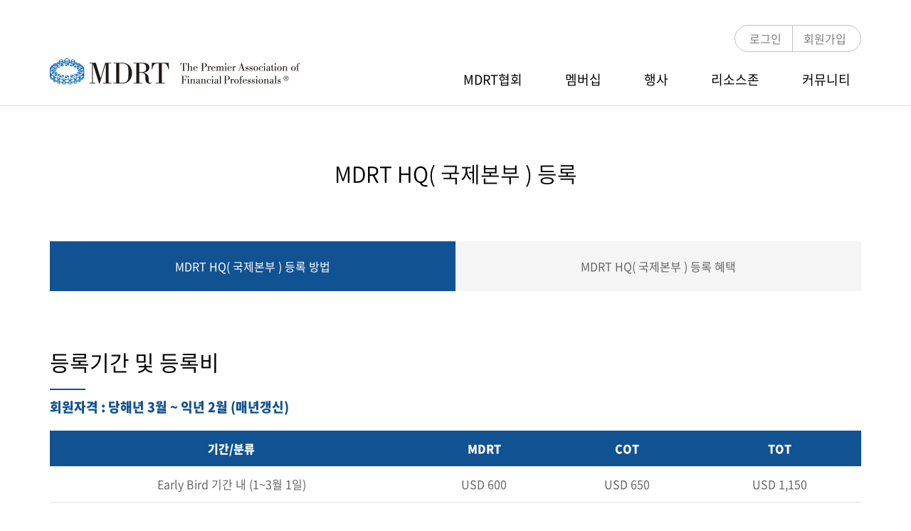

--- FILE ---
content_type: text/html; charset=UTF-8
request_url: https://mdrtkorea.org/membership/regHeadOffice
body_size: 5576
content:
<!DOCTYPE html>
<html lang="ko">
<head>
<meta charset="UTF-8">
<meta http-equiv="X-UA-Compatible" content="IE=edge">
<meta property="og:image" content="https://mdrtkorea.org/assets/main/img/common/og_logo.jpg">
<meta property="og:title" content="한국MDRT협회">
<meta property="og:description" content="Million Dollar Round Table">
<meta name="viewport" content="width=device-width, initial-scale=1.0, maximum-scale=1.0, minimum-scale=1.0, user-scalable=no" />
<title>MDRT HQ( 국제본부 ) 등록</title>
<link rel="shortcut icon" type="image/x-icon" href="https://mdrtkorea.org/uploads/favicon/b9cbeb05b080ac1d0542508135183586.ico" /><!--<link rel="stylesheet" type="text/css" href="--><!--">-->
<link rel="stylesheet" type="text/css" href="https://mdrtkorea.org/assets/main/css/owl.carousel.css">
<link rel="stylesheet" type="text/css" href="https://mdrtkorea.org/assets/main/css/style.css?v=0.211020">
<link rel="stylesheet" type="text/css" href="https://mdrtkorea.org/assets/css/jquery-ui.css"/>
<script type="text/javascript" src="https://mdrtkorea.org/assets/js/jquery.min.js"></script>
<script type="text/javascript" src="https://mdrtkorea.org/assets/js/jquery-ui.min.js"></script>
<script type="text/javascript" defer src="https://mdrtkorea.org/assets/js/bootstrap.min.js"></script>
<script type="text/javascript">
// 자바스크립트에서 사용하는 전역변수 선언
var cb_url = "https://mdrtkorea.org";
var cb_cookie_domain = "";
var cb_charset = "UTF-8";
var cb_time_ymd = "2026-01-21";
var cb_time_ymdhis = "2026-01-21 07:58:31";
var layout_skin_path = "_layout/bootstrap";
var view_skin_path = "__mdrt/bootstrap";
var is_member = "";
var is_admin = "";
var cb_admin_url = "";
var cb_board = "";
var cb_board_url = "";
var cb_device_type = "desktop";
var cb_csrf_hash = "cdd71c9077ffc0426594638b7dcb0da9";
var cookie_prefix = "";
</script>
<!--[if lt IE 9]>
<script type="text/javascript" defer src="https://mdrtkorea.org/assets/js/html5shiv.min.js"></script>
<script type="text/javascript" defer src="https://mdrtkorea.org/assets/js/respond.min.js"></script>
<![endif]-->
<script type="text/javascript" defer src="https://mdrtkorea.org/assets/js/common.js"></script>
<script type="text/javascript" defer src="https://mdrtkorea.org/assets/js/jquery.validate.min.js"></script>
<script type="text/javascript" defer src="https://mdrtkorea.org/assets/js/jquery.validate.extension.js"></script>
<script type="text/javascript" defer src="https://mdrtkorea.org/assets/js/sideview.js"></script>
<script type="text/javascript" defer src="https://mdrtkorea.org/assets/js/js.cookie.js"></script>
<script type="text/javascript" defer src="https://mdrtkorea.org/assets/main/js/owl.carousel.js"></script>
<script type="text/javascript" defer src="https://mdrtkorea.org/assets/main/js/layout.js?v=0.200102"></script>
<!--<link rel="stylesheet" type="text/css" href="https://maxcdn.bootstrapcdn.com/font-awesome/4.7.0/css/font-awesome.min.css" />-->

<!-- Global site tag (gtag.js) - Google Analytics -->
<script async src="https://www.googletagmanager.com/gtag/js?id=UA-162554239-1"></script>
<script>
  window.dataLayer = window.dataLayer || [];
  function gtag(){dataLayer.push(arguments);}
  gtag('js', new Date());

  gtag('config', 'UA-162554239-1');
</script>
</head>
<body >
	<div class="sub-nav-back pc"></div>
	<header class="">
		<div class="header-container container text-right">
			<div class="user-link-wrap-fixed">
				<ul class="user-link-wrap">
					                    						<li><a href="https://mdrtkorea.org/login?url=https%3A%2F%2Fmdrtkorea.org%2Fmembership%2FregHeadOffice" title="로그인">로그인</a></li>
						<li><a href="https://mdrtkorea.org/register" title="회원가입">회원가입</a></li>
										<div class="clearfix"></div>
				</ul>
			</div>
			<h1><a href="https://mdrtkorea.org/" class="header-logo"></a></h1>
			<button class="mobile-menu-btn"><img src="/assets/main/img/icon/menu_icon.png"></button>
			<div class="sub-nav-back m"></div>
			<nav>
				<div class="mobile-nav-header">
					<button class="mobile-menu-btn"><img src="/assets/main/img/icon/menu_close_icon.png"></button>
				</div>
				<ul>
	                	
					<li>
						<a href="javascript:void(0)" target="" data-id="1">
	                        MDRT협회	                    </a>
	                    	                    	<div class="sub-nav">
		                        <div class="header-container container">
		                            <div class="sub-nav-cont-wrap">
		                             		                            <div class="sub-nav-cont">
		                            	<a href="/mdrt/introduce" target="" data-id="1_1">
                                        	MDRT                                    	</a>
                                    			                            	<ul>
		                            					                                <li>
		                                		<a href="/mdrt/introduce" target="" data-id="1_1_1">
		                                	    	소개		                                	    </a>
			                                </li>
		                            					                                <li>
		                                		<a href="/mdrt/ethics" target="" data-id="1_1_2">
		                                	    	윤리강령		                                	    </a>
			                                </li>
		                            					                                <li>
		                                		<a href="/mdrt/logo" target="" data-id="1_1_3">
		                                	    	로고		                                	    </a>
			                                </li>
		                            				                                </ul>
	                            				                            </div>
		                            		                            		                            <div class="sub-nav-cont">
		                            	<a href="/mdrt/introduceKR" target="" data-id="1_2">
                                        	한국MDRT협회                                    	</a>
                                    			                            	<ul>
		                            					                                <li>
		                                		<a href="/mdrt/greeting" target="" data-id="1_2_3">
		                                	    	협회장 인사말		                                	    </a>
			                                </li>
		                            					                                <li>
		                                		<a href="/mdrt/introduceKR" target="" data-id="1_2_1">
		                                	    	소개		                                	    </a>
			                                </li>
		                            					                                <li>
		                                		<a href="/mdrt/history" target="" data-id="1_2_2">
		                                	    	연혁		                                	    </a>
			                                </li>
		                            					                                <li>
		                                		<a href="/mdrt/member_state" target="" data-id="1_2_4">
		                                	    	회원 & 회원사 현황		                                	    </a>
			                                </li>
		                            					                                <li>
		                                		<a href="/mdrt/organization" target="" data-id="1_2_5">
		                                	    	조직도		                                	    </a>
			                                </li>
		                            					                                <li>
		                                		<a href="/mdrt/direction" target="" data-id="1_2_6">
		                                	    	찾아오시는 길		                                	    </a>
			                                </li>
		                            				                                </ul>
	                            				                            </div>
		                            		                            		                            <div class="sub-nav-cont">
		                            	<a href="/mdrt/donation" target="" data-id="1_3">
                                        	MDRT 자선기부                                    	</a>
                                    			                            	<ul>
		                            					                                <li>
		                                		<a href="/mdrt/donation" target="" data-id="1_3_1">
		                                	    	소개		                                	    </a>
			                                </li>
		                            					                                <li>
		                                		<a href="/mdrt/donationlist" target="" data-id="1_3_2">
		                                	    	기부내역		                                	    </a>
			                                </li>
		                            				                                </ul>
	                            				                            </div>
		                            		                            		                            <div class="sub-nav-cont">
		                            	<a href="/mdrt/media" target="" data-id="1_4">
                                        	언론보도                                    	</a>
                                    			                            </div>
		                            		                            		                            </div>
		                        </div>
	                    	</div>
											</li>
											
					<li>
						<a href="javascript:void(0)" target="" data-id="2">
	                        멤버십	                    </a>
	                    	                    	<div class="sub-nav">
		                        <div class="header-container container">
		                            <div class="sub-nav-cont-wrap">
		                             		                            <div class="sub-nav-cont">
		                            	<a href="/membership" target="" data-id="2_1">
                                        	MDRT 회원                                    	</a>
                                    			                            </div>
		                            		                            		                            <div class="sub-nav-cont">
		                            	<a href="/membership/registrationProc" target="" data-id="2_2">
                                        	MDRT 회원등록                                    	</a>
                                    			                            	<ul>
		                            					                                <li>
		                                		<a href="/membership/registrationProc" target="" data-id="2_2_1">
		                                	    	등록절차		                                	    </a>
			                                </li>
		                            					                                <li>
		                                		<a href="/membership/gradeStandard" target="" data-id="2_2_2">
		                                	    	성적산출 기준		                                	    </a>
			                                </li>
		                            					                                <li>
		                                		<a href="/membership/regHeadOffice" target="" data-id="2_2_3">
		                                	    	MDRT HQ( 국제본부 ) 등록		                                	    </a>
			                                </li>
		                            					                                <li>
		                                		<a href="/membership/regMdrt" target="" data-id="2_2_4">
		                                	    	한국MDRT협회 등록		                                	    </a>
			                                </li>
		                            				                                </ul>
	                            				                            </div>
		                            		                            		                            <div class="sub-nav-cont">
		                            	<a href="/membership/searchMember" target="" data-id="2_3">
                                        	MDRT 회원검색                                    	</a>
                                    			                            </div>
		                            		                            		                            <div class="sub-nav-cont">
		                            	<a href="/membership/mentoring" target="" data-id="2_4">
                                        	MDRT 멘토링                                    	</a>
                                    			                            	<ul>
		                            					                                <li>
		                                		<a href="/membership/mentoring" target="" data-id="2_4_1">
		                                	    	멘토링 프로그램 소개		                                	    </a>
			                                </li>
		                            					                                <li>
		                                		<a href="/membership/searchMentoring" target="" data-id="2_4_2">
		                                	    	멘토-멘티 검색		                                	    </a>
			                                </li>
		                            				                                </ul>
	                            				                            </div>
		                            		                            		                            <div class="sub-nav-cont">
		                            	<a href="/membership/store" target="" data-id="2_5">
                                        	상품주문                                    	</a>
                                    			                            </div>
		                            		                            		                            </div>
		                        </div>
	                    	</div>
											</li>
											
					<li>
						<a href="javascript:void(0)" target="" data-id="3">
	                        행사	                    </a>
	                    	                    	<div class="sub-nav">
		                        <div class="header-container container">
		                            <div class="sub-nav-cont-wrap">
		                             		                            <div class="sub-nav-cont">
		                            	<a href="/event/detail/4" target="" data-id="3_4">
                                        	한국 MDRT DAY                                    	</a>
                                    			                            	<ul>
		                            					                                <li>
		                                		<a href="/event/detail/4" target="" data-id="3_4_1">
		                                	    	행사 안내		                                	    </a>
			                                </li>
		                            					                                <li>
		                                		<a href="/event/register/4" target="" data-id="3_4_2">
		                                	    	참가신청/조회		                                	    </a>
			                                </li>
		                            				                                </ul>
	                            				                            </div>
		                            		                            		                            <div class="sub-nav-cont">
		                            	<a href="/event/detail/21" target="" data-id="3_21">
                                        	2025 TOT First Time                                    	</a>
                                    			                            	<ul>
		                            					                                <li>
		                                		<a href="/event/detail/21" target="" data-id="3_21_1">
		                                	    	행사 안내		                                	    </a>
			                                </li>
		                            					                                <li>
		                                		<a href="/event/register/21" target="" data-id="3_21_2">
		                                	    	참가신청/조회		                                	    </a>
			                                </li>
		                            				                                </ul>
	                            				                            </div>
		                            		                            		                            <div class="sub-nav-cont">
		                            	<a href="/event/detail/3" target="" data-id="3_3">
                                        	한국MDRT스페셜세션                                    	</a>
                                    			                            	<ul>
		                            					                                <li>
		                                		<a href="/event/detail/3" target="" data-id="3_3_1">
		                                	    	행사 안내		                                	    </a>
			                                </li>
		                            					                                <li>
		                                		<a href="/event/register/3" target="" data-id="3_3_2">
		                                	    	참가신청/조회		                                	    </a>
			                                </li>
		                            				                                </ul>
	                            				                            </div>
		                            		                            		                            <div class="sub-nav-cont">
		                            	<a href="/event/detail/19" target="" data-id="3_19">
                                        	COT/TOT Zoom Webinar                                    	</a>
                                    			                            	<ul>
		                            					                                <li>
		                                		<a href="/event/detail/19" target="" data-id="3_19_1">
		                                	    	행사 안내		                                	    </a>
			                                </li>
		                            					                                <li>
		                                		<a href="/event/register/19" target="" data-id="3_19_2">
		                                	    	참가신청/조회		                                	    </a>
			                                </li>
		                            				                                </ul>
	                            				                            </div>
		                            		                            		                            <div class="sub-nav-cont">
		                            	<a href="/event/detail/20" target="" data-id="3_20">
                                        	퍼스트 타이머(FT)                                    	</a>
                                    			                            	<ul>
		                            					                                <li>
		                                		<a href="/event/detail/20" target="" data-id="3_20_1">
		                                	    	행사 안내		                                	    </a>
			                                </li>
		                            					                                <li>
		                                		<a href="/event/register/20" target="" data-id="3_20_2">
		                                	    	참가신청/조회		                                	    </a>
			                                </li>
		                            				                                </ul>
	                            				                            </div>
		                            		                            		                            <div class="sub-nav-cont">
		                            	<a href="/event/detail/2" target="" data-id="3_2">
                                        	MDRT 연차총회                                    	</a>
                                    			                            	<ul>
		                            					                                <li>
		                                		<a href="/event/detail/2" target="" data-id="3_2_1">
		                                	    	행사 안내		                                	    </a>
			                                </li>
		                            					                                <li>
		                                		<a href="/event/register/2" target="" data-id="3_2_2">
		                                	    	참가신청/조회		                                	    </a>
			                                </li>
		                            				                                </ul>
	                            				                            </div>
		                            		                            		                            <div class="sub-nav-cont">
		                            	<a href="/event/detail/11" target="" data-id="3_11">
                                        	GA 워크숍                                    	</a>
                                    			                            	<ul>
		                            					                                <li>
		                                		<a href="/event/detail/11" target="" data-id="3_11_1">
		                                	    	행사 안내		                                	    </a>
			                                </li>
		                            					                                <li>
		                                		<a href="/event/register/11" target="" data-id="3_11_2">
		                                	    	참가신청/조회		                                	    </a>
			                                </li>
		                            				                                </ul>
	                            				                            </div>
		                            		                            		                            <div class="sub-nav-cont">
		                            	<a href="/event/detail/1" target="" data-id="3_1">
                                        	MDRT 글로벌 컨퍼런스                                    	</a>
                                    			                            	<ul>
		                            					                                <li>
		                                		<a href="/event/detail/1" target="" data-id="3_1_1">
		                                	    	행사 안내		                                	    </a>
			                                </li>
		                            				                                </ul>
	                            				                            </div>
		                            		                            		                            <div class="sub-nav-cont">
		                            	<a href="/event/detail/10" target="" data-id="3_10">
                                        	지역워크숍                                    	</a>
                                    			                            	<ul>
		                            					                                <li>
		                                		<a href="/event/detail/10" target="" data-id="3_10_1">
		                                	    	행사 안내		                                	    </a>
			                                </li>
		                            					                                <li>
		                                		<a href="/event/register/10" target="" data-id="3_10_2">
		                                	    	참가신청/조회		                                	    </a>
			                                </li>
		                            				                                </ul>
	                            				                            </div>
		                            		                            		                            <div class="sub-nav-cont">
		                            	<a href="/event/detail/5" target="" data-id="3_5">
                                        	한국 MDRT 스쿨                                    	</a>
                                    			                            	<ul>
		                            					                                <li>
		                                		<a href="/event/detail/5" target="" data-id="3_5_1">
		                                	    	행사 안내		                                	    </a>
			                                </li>
		                            					                                <li>
		                                		<a href="/event/register/5" target="" data-id="3_5_2">
		                                	    	참가신청/조회		                                	    </a>
			                                </li>
		                            				                                </ul>
	                            				                            </div>
		                            		                            		                            <div class="sub-nav-cont">
		                            	<a href="/event/detail/18" target="" data-id="3_18">
                                        	존체어 교부금 전달식                                    	</a>
                                    			                            	<ul>
		                            					                                <li>
		                                		<a href="/event/detail/18" target="" data-id="3_18_1">
		                                	    	행사 안내		                                	    </a>
			                                </li>
		                            					                                <li>
		                                		<a href="/event/register/18" target="" data-id="3_18_2">
		                                	    	참가신청/조회		                                	    </a>
			                                </li>
		                            				                                </ul>
	                            				                            </div>
		                            		                            		                            		                            <div class="sub-nav-cont">
		                            	<a href="/event/detail/17" target="" data-id="3_17">
                                        	반려나무 나눔 전달식                                    	</a>
                                    			                            	<ul>
		                            					                                <li>
		                                		<a href="/event/detail/17" target="" data-id="3_17_1">
		                                	    	행사 안내		                                	    </a>
			                                </li>
		                            					                                <li>
		                                		<a href="/event/register/17" target="" data-id="3_17_2">
		                                	    	참가신청/조회		                                	    </a>
			                                </li>
		                            				                                </ul>
	                            				                            </div>
		                            		                            		                            <div class="sub-nav-cont">
		                            	<a href="/resource/eventVideo" target="" data-id="3_1">
                                        	행사영상                                    	</a>
                                    			                            </div>
		                            		                            		                            </div>
		                        </div>
	                    	</div>
											</li>
											
					<li>
						<a href="javascript:void(0)" target="" data-id="4">
	                        리소스존	                    </a>
	                    	                    	<div class="sub-nav">
		                        <div class="header-container container">
		                            <div class="sub-nav-cont-wrap">
		                             		                            <div class="sub-nav-cont">
		                            	<a href="/resource/lecVideo" target="" data-id="4_1">
                                        	강연영상                                    	</a>
                                    			                            </div>
		                            		                            		                            <div class="sub-nav-cont">
		                            	<a href="/resource/rtt" target="" data-id="4_2">
                                        	정기간행물                                    	</a>
                                    			                            </div>
		                            		                            		                            <div class="sub-nav-cont">
		                            	<a href="/board/salesIdea" target="" data-id="4_salesIdea">
                                        	세일즈 아이디어                                    	</a>
                                    			                            </div>
		                            		                            		                            		                            <div class="sub-nav-cont">
		                            	<a href="https://mdrtkorea.org/board/enewsletter" target="" data-id="4_enewsletter">
                                        	E-뉴스레터                                    	</a>
                                    			                            </div>
		                            		                            		                            </div>
		                        </div>
	                    	</div>
											</li>
											
					<li>
						<a href="javascript:void(0)" target="" data-id="5">
	                        커뮤니티	                    </a>
	                    	                    	<div class="sub-nav">
		                        <div class="header-container container">
		                            <div class="sub-nav-cont-wrap">
		                             		                            <div class="sub-nav-cont">
		                            	<a href="/board/notice" target="" data-id="5_notice">
                                        	공지사항                                    	</a>
                                    			                            </div>
		                            		                            		                            <div class="sub-nav-cont">
		                            	<a href="/faq" target="" data-id="5_2">
                                        	FAQ                                    	</a>
                                    			                            </div>
		                            		                            		                            <div class="sub-nav-cont">
		                            	<a href="/board/reference" target="" data-id="5_reference">
                                        	자료실                                    	</a>
                                    			                            </div>
		                            		                            		                            </div>
		                        </div>
	                    	</div>
											</li>
																				<div class="clearfix"></div>
				</ul>
			</nav>
			<div class="clearfix"></div>
		</div>
	</header>
	<!-- sub menu -->
		

	<!-- 본문 시작 -->
	
	<div class="sub-wrap">
		<div class="sub-title">
			<div class="container">
				<h2>MDRT HQ( 국제본부 ) 등록</h2>
				<div class="sub-tab count2" id="subHeaderTab">
					<a id="tab1" class="sub-tab-btn active"><span>MDRT HQ( 국제본부 ) 등록 방법</span></a>
					<a id="tab2" class="sub-tab-btn"><span>MDRT HQ( 국제본부 ) 등록 혜택</span></a>
					<div class="clearfix"></div>
				</div>
				<hr class="mh-30">
			</div>
		</div>
		<div class="sub-cont">
			<div class="container">
				<div class="sub-tab-cont-wrap" data-id="subHeaderTab">
					<div class="sub-tab-cont" data-id="tab1">
						<p class="font size30 under-bar-title line-13 mb-30">등록기간 및 등록비</p>
						<p class="c-b font size18 mb-20 line-15"><strong>회원자격 : 당해년 3월 ~ 익년 2월 (매년갱신)</strong></p>
						<div class="table-scroll-wrap">
							<table class="table text-center mb-30">
								<thead class="table-blue">
									<tr>
										<th>기간/분류</th>
										<th>MDRT</th>
										<th>COT</th>
										<th>TOT</th>
									</tr>
								</thead>
								<tbody>
                                    <tr>
                                        <td>Early Bird 기간 내 (1~3월 1일)</td>
                                        <td>USD 600</td>
                                        <td>USD 650</td>
                                        <td>USD 1,150</td>
                                    </tr>
                                    <tr>
                                        <td>Early Bird 이후</td>
                                        <td>USD 800</td>
                                        <td>USD 850</td>
                                        <td>USD 1,350</td>
                                    </tr>
								</tbody>
							</table>
						</div>
						<p class="c-g font size16 line-15 blue-dot mb-20">3월 1일까지 신청서를 제출해야 하며, Early Bird 기간 이후 등록 시, 정상 연회비가 적용됩니다.</p>
						<p class="c-g font size16 line-15 blue-dot mb-30">MDRT HQ( 국제본부 ) & 한국MDRT협회 등록은 해당년도에만 가능합니다.</p>
						<hr class="mh-20">
						<div class="info-box">
							<div class="info-box-tit">회사에서 단체 등록</div>
							<div class="info-box-cont"><p class="font c-g">생명보험사를 전속사로 활동 하시는 경우, 소속사에서 등록기간(1월~2월초)에 등록 신청을 안내하오니 본사의 안내를 받아 신청하시기 바랍니다.</p></div>
						</div>
						<div class="info-box">
							<div class="info-box-tit">개인 등록</div>
							<div class="info-box-cont membership-cont-2">
								<div class="c-g font size16 line-15 mb-15">준비물 : MDRT ID, 신용카드, 성적증명서 파일(최대 4MB)</div>
								<div class="c-g font size16 line-15 blue-dot mb-5">1. 성적증명서를 MDRT담당자에게 작성을 요청한 후, 스캔한다. 
															<a href="../File/download/32831" class="btn btn-sm font size16 btn-round ml-15">성적증명서 다운로드</a>
														</div>
								<div class="c-g font size16 line-15 blue-dot mb-5">2. MDRT HQ( 국제본부 ) 홈페이지에 접속한다.
									<a href="https://www.mdrt.org" target="_blank" class="btn btn-sm font size16 btn-round ml-15">MDRT 회원 신청바로가기</a>
								</div>
								<div class="c-g font size16 line-15 blue-dot mb-5">3. 온라인 회원 신청시스템의 순서에 따라 진행한다. 
									<a href="https://mdrtkorea.org/uploads/document/attach_online_memberaplication_info_2022.pdf" class="btn btn-sm font size16 btn-round ml-15" target="_blank">MDRT 회원 신청 안내</a>
<!--									<a href="--><!--uploads/document/attach_online_memberaplication_info(2019,2020)_2021.pdf.pdf" class="btn btn-sm font size16 btn-round ml-15" target="_blank">2019, 2020 회원 신청 안내</a>-->
								</div>
							</div>
						</div>
					</div>
					<div class="sub-tab-cont" data-id="tab2">
						<p class="font size30 under-bar-title line-13 mb-30">MDRT 등록 혜택사항</p>
						<div class="membership-benefits-cont text-center pt-30">
							<div>
								<img src="https://mdrtkorea.org/assets/main/img/sub/membership/benefits_1.png" class="mb-20">
								<p class="font size18 tit line-15 under-bar-title mb-30"><span>MDRT 인증서 발급</span></p>
                                <p class="font size16 c-g line-15">MDRT 인증서 발급</p>
							</div>
							<div>
								<img src="https://mdrtkorea.org/assets/main/img/sub/membership/benefits_2.png" class="mb-20">
								<p class="font size18 tit line-15 under-bar-title mb-30"><span>MDRT 연차총회<br>참가 특전</span></p>
								<p class="font size16 c-g line-15">Annual Meeting MDRT<br>회원만 참가가능</p>
							</div>
							<div>
								<img src="https://mdrtkorea.org/assets/main/img/sub/membership/benefits_3.png" class="mb-20">
								<p class="font size18 tit line-15 under-bar-title mb-30"><span>MDRT 글로벌 컨퍼런스<br>참가 특전</span></p>
								<p class="font size16 c-g line-15">MDRT Global Conference 회원 참가가능</p>
							</div>
							<div>
								<img src="https://mdrtkorea.org/assets/main/img/sub/membership/benefits_4.png" class="mb-20">
								<p class="font size18 tit line-15 under-bar-title mb-30"><span>MDRT HQ( 국제본부 )<br>공식 간행물</span></p>
								<p class="font size16 c-g line-15">Round the Table<br>무료 구독(격월, 영문판)</p>
							</div>
							<div>
								<img src="https://mdrtkorea.org/assets/main/img/sub/membership/benefits_5.png" class="mb-20">
								<p class="font size18 tit line-15 under-bar-title mb-30"><span>종신회원 특전</span></p>
								<p class="font size16 c-g line-15">10회 이상<br>달성하여 등록한 회원</p>
							</div>
							<div>
								<img src="https://mdrtkorea.org/assets/main/img/sub/membership/benefits_6.png" class="mb-20">
								<p class="font size18 tit line-15 under-bar-title mb-30"><span>MDRT HQ( 국제본부 )<br>공식 쇼핑몰 이용</span></p>
								<p class="font size16 c-g line-15">MDRT 공식 명패<br>및 악세서리, 도서 주문 가능</p>
							</div>
						</div>
					</div>
				</div>
			</div>
		</div>
	</div>
	<!-- 본문 끝 -->

	<!-- footer start -->
	<footer>
		<div class="footer-link">
			<div class="container">
				<ul>
					<li class="active"><a href="/mdrt/introduce">MDRT소개</a></li>
					<li><a href="/document/privacy">개인정보 취급방침</a></li>
					<li><a href="/document/provision">이용약관</a></li>
					<li><a href="/board/notice">공지사항</a></li>
					<li><a href="/board/reference">자료실</a></li>
				</ul>
			</div>
		</div>
		<div class="container">
			<a href="/" class="footer-logo"><img src="/assets/main/img/common/logo_footer.png"></a>
			<div class="footer-address">
				<address>
					<p><strong>대표 :</strong> 이 승 봉 <span></span></p>
					<p><strong>주소 :</strong> 서울 서초구 서초대로 309 장안빌딩 나동 7층 <span></span></p>
					<p><strong>전화번호 :</strong> 1544-8426 <span></span></p>
					<p><strong>팩스번호 :</strong> 02-567-3904</p>
					<br>
					<p><strong>한국 MDRT 협회 고유번호 :</strong> 231-82-70940</p>
				</address>
				<div class="footer-family">
					<p>MDRT FAMILY</p>
                    <select id="footerFamilyUrl">
                        <option value="https://www.mdrt.org/">MDRT HQ( 국제본부 )</option>
                        <option value="https://www.mdrt.jp/">MDRT 일본</option>
                    </select>
                    <button type="button" id="footerFamilyBtn">GO</button>
				</div>
				<div class="clearfix"></div>
			</div>
			<div class="footer-bottom">
				<p class="copyright">COPYRIGHT© <strong>2019 MDRT KOREA</strong> ALL RIGHT RESERVED.</p>
			</div>
		</div>
	</footer>

<script type="text/javascript" src="https://mdrtkorea.org/assets/js/jquery.hoverIntent.js"></script>
<script type="text/javascript" src="https://mdrtkorea.org/assets/js/jquery.ba-outside-events.min.js"></script>
<script type="text/javascript" src="https://mdrtkorea.org/assets/js/iscroll.min.js"></script>
<script type="text/javascript" src="https://mdrtkorea.org/assets/js/mobile.sidemenu.js"></script>


<script type="text/javascript">
$(document).on('click', '.viewpcversion', function(){
	Cookies.set('device_view_type', 'desktop', { expires: 1 });
});
$(document).on('click', '.viewmobileversion', function(){
	Cookies.set('device_view_type', 'mobile', { expires: 1 });
});
</script>
<!--
Layout Directory : _layout/bootstrap,
Layout URL : https://mdrtkorea.org/views/_layout/bootstrap,
Skin Directory : __mdrt/bootstrap,
Skin URL : https://mdrtkorea.org/views/__mdrt/bootstrap,
-->
</body>
</html>


--- FILE ---
content_type: text/css
request_url: https://mdrtkorea.org/assets/main/css/style.css?v=0.211020
body_size: 126
content:
@charset "utf-8";

@import url('../font/font.css?v=0.200102');
@import url('bootstrap.css');
@import url('bootstrap_addon.css');
@import url('common.css?v=0.200102');
@import url('layout.css?v=0.200102');
@import url('content.css?v=0.200102');

--- FILE ---
content_type: text/css
request_url: https://mdrtkorea.org/assets/main/font/font.css?v=0.200102
body_size: 402
content:
@charset "utf-8";
@font-face {
    font-family: "BodoniBEL";
    src: url("BodoniBE-Light.woff") format("woff");
    font-weight: normal;
    font-style: normal;
    font-display: swap;
}

.BodoniBEL{
    font-family: "BodoniBEL", 'Noto Sans KR',"Helvetica Neue", Helvetica, Arial, sans-serif;
}
@font-face {
    font-family: "Noto Sans KR";
    font-weight: 100;
    font-style: normal;
    src: url("NotoSans-Thin.eot?") format("eot"),
    url("NotoSans-Thin.otf") format("opentype"),
    url("NotoSans-Thin.woff") format("woff"),
    url("NotoSans-Thin.woff2") format("woff2");
    font-display: swap;
}

@font-face {
    font-family: "Noto Sans KR";
    font-weight: 200;
    font-style: normal;
    src: url("NotoSans-Light.eot?") format("eot"),
    url("NotoSans-Light.otf") format("opentype"),
    url("NotoSans-Light.woff") format("woff"),
    url("NotoSans-Light.woff2") format("woff2");
    font-display: swap;
}

@font-face {
    font-family: "Noto Sans KR";
    font-weight: 300;
    font-style: normal;
    src: url("NotoSans-DemiLight.eot?") format("eot"),
    url("NotoSans-DemiLight.otf") format("opentype"),
    url("NotoSans-DemiLight.woff") format("woff"),
    url("NotoSans-DemiLight.woff2") format("woff2");
    font-display: swap;
}

@font-face {
    font-family: "Noto Sans KR";
    font-weight: 400;
    font-style: normal;
    src: url("NotoSans-Regular.eot?") format("eot"),
    url("NotoSans-Regular.otf") format("opentype"),
    url("NotoSans-Regular.woff") format("woff"),
    url("NotoSans-Regular.woff2") format("woff2");
    font-display: swap;
}

@font-face {
    font-family: "Noto Sans KR";
    font-weight: 500;
    font-style: normal;
    src: url("NotoSans-Medium.eot?") format("eot"),
    url("NotoSans-Medium.otf") format("opentype"),
    url("NotoSans-Medium.woff") format("woff"),
    url("NotoSans-Medium.woff2") format("woff2");
    font-display: swap;
}

@font-face {
    font-family: "Noto Sans KR";
    font-weight: 700;
    font-style: normal;
    src: url("NotoSans-Black.eot?") format("eot"),
    url("NotoSans-Black.otf") format("opentype"),
    url("NotoSans-Black.woff") format("woff"),
    url("NotoSans-Black.woff2") format("woff2");
    font-display: swap;
}

@font-face {
    font-family: "Noto Sans KR";
    font-weight: 900;
    font-style: normal;
    src: url("NotoSans-Bold.eot?") format("eot"),
    url("NotoSans-Bold.otf") format("opentype"),
    url("NotoSans-Bold.woff") format("woff"),
    url("NotoSans-Bold.woff2") format("woff2");
    font-display: swap;
}


--- FILE ---
content_type: text/css
request_url: https://mdrtkorea.org/assets/main/css/common.css?v=0.200102
body_size: 6633
content:
/* HTML5 display-role reset for older browsers */
article, aside, details, figcaption, figure, 
footer, header, hgroup, menu, nav, section {
	display: block;
}
body {
	line-height: 1.3;
	background: #fff;
	font-weight: 400;
	color: #000;
}
ol, ul {
	list-style: none;
	padding: 0;
	margin: 0;
}
blockquote, q {
	quotes: none;
}
blockquote:before, blockquote:after,
q:before, q:after {
	content: '';
	content: none;
}
table {
	border-collapse: collapse;
	border-spacing: 0;
}
span,small,strong {
	color: inherit;
	font-size: inherit;
}
button{
	cursor: pointer;
}
a,a:hover,a:focus,a:active{
	color: #000;
	font-style: normal;
	text-decoration: none;
}
img{
	display: block;
	max-width: 100%;
}
hr{
	border-color: #e1e1e1
}
span{
	display: inline-block;
}
p{
	margin: 0;
}

.text-center{text-align: center;}
.text-center img{margin-left: auto;margin-right: auto}
.text-right{text-align: right;}
.text-left{text-align: left;}

.text-underline{text-decoration: underline !important;}

button{
	background: none;
	border:none;
}

@media (min-width: 1500px) {
  .container {
    width: 1200px;
  }
  .container.container-main {
    width: 1340px;
  }
}

.scroll-off{overflow: hidden;}

.back-drop{position: fixed;left: 0;z-index: -1;top: 0;bottom: 0;right: 0;background: rgba(0,0,0,0.8);opacity: 0;transition: all 0.5s;display: none}
.back-drop.active{opacity: 1;z-index: 998;display: block;}

.w-100{width: 100%}
.w-75{width: 75%}
.w-50{width: 50%}
.w-25{width: 25%}

.min-w-100{min-width: 100%}
.min-w-75{min-width: 75%}
.min-w-50{min-width: 50%}
.min-w-25{min-width: 25%}

.max-w-100{max-width: 100%}
.max-w-75{max-width: 75%}
.max-w-50{max-width: 50%}
.max-w-25{max-width: 25%}

.font {word-break: keep-all;}
.font.size14 {font-size: 14px;}
.font.size16 {font-size: 16px;}
.font.size18 {font-size: 18px;}
.font.size30 {font-size: 30px;}

.font.line-1 {line-height: 1}
.font.line-13 {line-height: 1.3}
.font.line-15 {line-height: 1.5}
.font.line-18 {line-height: 1.8}
.font.line-2 {line-height: 2}

.text-lighter{font-weight: 100;}
.text-normal{font-weight: normal;}
.text-bold{font-weight: bold;}
.text-black{font-weight: 900;}

.d-inline-block{display: inline-block;}
.d-inline{display: inline;}
.d-block{display: block;}
.d-none{display: none;}
.d-pc{}

.v-align-top{vertical-align: top;}
.v-align-middle{vertical-align: middle;}
.v-align-bottom{vertical-align: bottom;}

.c-black{color: #000000 !important}
.c-b{color: #115292 !important}
.c-g{color: #666666 !important}
.c-green{color: #22662d !important}
.c-r{color: #ff0101 !important}
.c-p{color: #ff6d6d !important}
.c-w{color: #ffffff !important}

.bg-gray{background: #f0f0f0}
.bg-primary{background: #115292;color: #fff}

.text-v-c-wrap{}
.text-v-c-wrap:after{content: '';display: inline-block;vertical-align: middle;height: 100%}
.text-v-c-wrap p{display: inline-block;vertical-align: middle;}

.blue-dot{position: relative;padding-left: 20px}
.blue-dot:after{width: 5px;height: 5px;border:3px solid #115292;border-radius: 999px;position: absolute;left: 0;top: 3px;content: '';box-sizing: content-box;}
.blue-dot:after{}
.blue-dot.line-13:after{top: 6px}
.blue-dot.line-15:after{top: 7px}

.word-brake-keep{word-break: keep-all;}

.h-100{height: 100%}

.border-l{border-left: 1px solid #e2e2e2}
.border-r{border-right: 1px solid #e2e2e2}
.border-b{border-bottom: 1px solid #e2e2e2}
.border-t{border-top: 1px solid #e2e2e2}
.border{border: 1px solid #e2e2e2}

.border-l-0{border-left: none !important}
.border-r-0{border-right: none !important}
.border-b-0{border-bottom: none !important}
.border-t-0{border-top: none !important}
.border-0{border: none !important}

.btn{padding: 15px 30px;display: inline-block;font-weight: bold;border-radius: 10px;font-size: 18px;color: #fff;background: #b7b7b7;cursor: pointer}
.btn:hover,
.btn:focus{color: #eee;background: #aaa}
.btn.btn-sm{padding: 8px 16px}
.btn.btn-block{display: block;width: 100%}
.btn.btn-primary{color: #fff;background: #115292}
.btn.btn-primary:hover,
.btn.btn-primary:focus{color: #eee;background: #054692}
.btn.btn-170{width: 170px;padding: 15px 10px;}

.float-left{float: left;}
.float-right{float: right;}
.float-none{float: none;}

.m-0{margin: 0px}
.m-5{margin: 5px}
.m-10{margin: 10px}
.m-15{margin: 15px}
.m-20{margin: 20px}
.m-25{margin: 25px}
.m-30{margin: 30px}
.m-40{margin: 40px}
.m-50{margin: 50px}
.m-60{margin: 60px}
.m-100{margin: 100px}

.mb-0{margin-bottom: 0px}
.mb-5{margin-bottom: 5px}
.mb-10{margin-bottom: 10px}
.mb-15{margin-bottom: 15px}
.mb-20{margin-bottom: 20px}
.mb-25{margin-bottom: 25px}
.mb-30{margin-bottom: 30px}
.mb-40{margin-bottom: 40px}
.mb-50{margin-bottom: 50px}
.mb-60{margin-bottom: 60px}
.mb-100{margin-bottom: 100px}

.mt-0{margin-top: 0px}
.mt-5{margin-top: 5px}
.mt-10{margin-top: 10px}
.mt-15{margin-top: 15px}
.mt-20{margin-top: 20px}
.mt-25{margin-top: 25px}
.mt-30{margin-top: 30px}
.mt-40{margin-top: 40px}
.mt-50{margin-top: 50px}
.mt-60{margin-top: 60px}
.mt-100{margin-top: 100px}

.ml-0{margin-left: 0px}
.ml-5{margin-left: 5px}
.ml-10{margin-left: 10px}
.ml-15{margin-left: 15px}
.ml-20{margin-left: 20px}
.ml-25{margin-left: 25px}
.ml-30{margin-left: 30px}
.ml-40{margin-left: 40px}
.ml-50{margin-left: 50px}
.ml-60{margin-left: 60px}
.ml-100{margin-left: 100px}

.mr-0{margin-right: 0px}
.mr-5{margin-right: 5px}
.mr-10{margin-right: 10px}
.mr-15{margin-right: 15px}
.mr-20{margin-right: 20px}
.mr-25{margin-right: 25px}
.mr-30{margin-right: 30px}
.mr-40{margin-right: 40px}
.mr-50{margin-right: 50px}
.mr-60{margin-right: 60px}
.mr-100{margin-right: 100px}

.mh-0{margin-bottom: 0px;margin-top: 0px;}
.mh-5{margin-bottom: 5px;margin-top: 5px;}
.mh-10{margin-bottom: 10px;margin-top: 10px;}
.mh-15{margin-bottom: 15px;margin-top: 15px;}
.mh-20{margin-bottom: 20px;margin-top: 20px;}
.mh-25{margin-bottom: 25px;margin-top: 25px;}
.mh-30{margin-bottom: 30px;margin-top: 30px;}
.mh-40{margin-bottom: 40px;margin-top: 40px;}
.mh-50{margin-bottom: 50px;margin-top: 50px;}
.mh-60{margin-bottom: 60px;margin-top: 60px;}
.mh-100{margin-bottom: 100px;margin-top: 100px;}

.mv-0{margin-left: 0px;margin-right: 0px;}
.mv-5{margin-left: 5px;margin-right: 5px;}
.mv-10{margin-left: 10px;margin-right: 10px;}
.mv-15{margin-left: 15px;margin-right: 15px;}
.mv-20{margin-left: 20px;margin-right: 20px;}
.mv-25{margin-left: 25px;margin-right: 25px;}
.mv-30{margin-left: 30px;margin-right: 30px;}
.mv-40{margin-left: 40px;margin-right: 40px;}
.mv-50{margin-left: 50px;margin-right: 50px;}
.mv-60{margin-left: 60px;margin-right: 60px;}
.mv-100{margin-left: 100px;margin-right: 100px;}

.m--0{margin: -0px}
.m--5{margin: -5px}
.m--10{margin: -10px}
.m--15{margin: -15px}
.m--20{margin: -20px}
.m--25{margin: -25px}
.m--30{margin: -30px}
.m--40{margin: -40px}
.m--50{margin: -50px}
.m--60{margin: -60px}
.m--100{margin: -100px}

.mb--0{margin-bottom: -0px}
.mb--5{margin-bottom: -5px}
.mb--10{margin-bottom: -10px}
.mb--15{margin-bottom: -15px}
.mb--20{margin-bottom: -20px}
.mb--25{margin-bottom: -25px}
.mb--30{margin-bottom: -30px}
.mb--40{margin-bottom: -40px}
.mb--50{margin-bottom: -50px}
.mb--60{margin-bottom: -60px}
.mb--100{margin-bottom: -100px}

.mt--0{margin-top: -0px}
.mt--5{margin-top: -5px}
.mt--10{margin-top: -10px}
.mt--15{margin-top: -15px}
.mt--20{margin-top: -20px}
.mt--25{margin-top: -25px}
.mt--30{margin-top: -30px}
.mt--40{margin-top: -40px}
.mt--50{margin-top: -50px}
.mt--60{margin-top: -60px}
.mt--100{margin-top: -100px}

.ml--0{margin-left: -0px}
.ml--5{margin-left: -5px}
.ml--10{margin-left: -10px}
.ml--15{margin-left: -15px}
.ml--20{margin-left: -20px}
.ml--25{margin-left: -25px}
.ml--30{margin-left: -30px}
.ml--40{margin-left: -40px}
.ml--50{margin-left: -50px}
.ml--60{margin-left: -60px}
.ml--100{margin-left: -100px}

.mr--0{margin-right: -0px}
.mr--5{margin-right: -5px}
.mr--10{margin-right: -10px}
.mr--15{margin-right: -15px}
.mr--20{margin-right: -20px}
.mr--25{margin-right: -25px}
.mr--30{margin-right: -30px}
.mr--40{margin-right: -40px}
.mr--50{margin-right: -50px}
.mr--60{margin-right: -60px}
.mr--100{margin-right: -100px}

.mh--0{margin-bottom: -0px;margin-top: -0px;}
.mh--5{margin-bottom: -5px;margin-top: -5px;}
.mh--10{margin-bottom: -10px;margin-top: -10px;}
.mh--15{margin-bottom: -15px;margin-top: -15px;}
.mh--20{margin-bottom: -20px;margin-top: -20px;}
.mh--25{margin-bottom: -25px;margin-top: -25px;}
.mh--30{margin-bottom: -30px;margin-top: -30px;}
.mh--40{margin-bottom: -40px;margin-top: -40px;}
.mh--50{margin-bottom: -50px;margin-top: -50px;}
.mh--60{margin-bottom: -60px;margin-top: -60px;}
.mh--100{margin-bottom: -100px;margin-top: -100px;}

.mv--0{margin-left: -0px;margin-right: -0px;}
.mv--5{margin-left: -5px;margin-right: -5px;}
.mv--10{margin-left: -10px;margin-right: -10px;}
.mv--15{margin-left: -15px;margin-right: -15px;}
.mv--20{margin-left: -20px;margin-right: -20px;}
.mv--25{margin-left: -25px;margin-right: -25px;}
.mv--30{margin-left: -30px;margin-right: -30px;}
.mv--40{margin-left: -40px;margin-right: -40px;}
.mv--50{margin-left: -50px;margin-right: -50px;}
.mv--60{margin-left: -60px;margin-right: -60px;}
.mv--100{margin-left: -100px;margin-right: -100px;}

.p-0{padding: 0px}
.p-5{padding: 5px}
.p-10{padding: 10px}
.p-15{padding: 15px}
.p-20{padding: 20px}
.p-25{padding: 25px}
.p-30{padding: 30px}
.p-40{padding: 40px}
.p-50{padding: 50px}
.p-60{padding: 60px}
.p-100{padding: 100px}

.pb-0{padding-bottom: 0px}
.pb-5{padding-bottom: 5px}
.pb-10{padding-bottom: 10px}
.pb-15{padding-bottom: 15px}
.pb-20{padding-bottom: 20px}
.pb-25{padding-bottom: 25px}
.pb-30{padding-bottom: 30px}
.pb-40{padding-bottom: 40px}
.pb-50{padding-bottom: 50px}
.pb-60{padding-bottom: 60px}
.pb-100{padding-bottom: 100px}

.pt-0{padding-top: 0px}
.pt-5{padding-top: 5px}
.pt-10{padding-top: 10px}
.pt-15{padding-top: 15px}
.pt-20{padding-top: 20px}
.pt-25{padding-top: 25px}
.pt-30{padding-top: 30px}
.pt-40{padding-top: 40px}
.pt-50{padding-top: 50px}
.pt-60{padding-top: 60px}
.pt-100{padding-top: 100px}

.pl-0{padding-left: 0px}
.pl-5{padding-left: 5px}
.pl-10{padding-left: 10px}
.pl-15{padding-left: 15px}
.pl-20{padding-left: 20px}
.pl-25{padding-left: 25px}
.pl-30{padding-left: 30px}
.pl-40{padding-left: 40px}
.pl-50{padding-left: 50px}
.pl-60{padding-left: 60px}
.pl-100{padding-left: 100px}

.pr-0{padding-right: 0px}
.pr-5{padding-right: 5px}
.pr-10{padding-right: 10px}
.pr-15{padding-right: 15px}
.pr-20{padding-right: 20px}
.pr-25{padding-right: 25px}
.pr-30{padding-right: 30px}
.pr-40{padding-right: 40px}
.pr-50{padding-right: 50px}
.pr-60{padding-right: 60px}
.pr-100{padding-right: 100px}

.ph-0{padding-bottom: 0px;padding-top: 0px;}
.ph-5{padding-bottom: 5px;padding-top: 5px;}
.ph-10{padding-bottom: 10px;padding-top: 10px;}
.ph-15{padding-bottom: 15px;padding-top: 15px;}
.ph-20{padding-bottom: 20px;padding-top: 20px;}
.ph-25{padding-bottom: 25px;padding-top: 25px;}
.ph-30{padding-bottom: 30px;padding-top: 30px;}
.ph-40{padding-bottom: 40px;padding-top: 40px;}
.ph-50{padding-bottom: 50px;padding-top: 50px;}
.ph-60{padding-bottom: 60px;padding-top: 60px;}
.ph-100{padding-bottom: 100px;padding-top: 100px;}

.pv-0{padding-left: 0px;padding-right: 0px;}
.pv-5{padding-left: 5px;padding-right: 5px;}
.pv-10{padding-left: 10px;padding-right: 10px;}
.pv-15{padding-left: 15px;padding-right: 15px;}
.pv-20{padding-left: 20px;padding-right: 20px;}
.pv-25{padding-left: 25px;padding-right: 25px;}
.pv-30{padding-left: 30px;padding-right: 30px;}
.pv-40{padding-left: 40px;padding-right: 40px;}
.pv-50{padding-left: 50px;padding-right: 50px;}
.pv-60{padding-left: 60px;padding-right: 60px;}
.pv-100{padding-left: 100px;padding-right: 100px;}

.table-scroll-wrap{overflow: auto;white-space: nowrap;}

.table{border-collapse: collapse;width: 100%}
.table tr{border-bottom: 1px solid #e1e1e1}
.table tr td,
.table tr th{font-size: 16px;line-height: 1.3;padding: 15px 15px;word-break: keep-all;color: #666}
.table tr th{font-weight: bold;color: #000}
.table .table-blue{background: #115292;color: #fff}
.table .table-blue th,
.table .table-blue td{color: inherit;}
.table .table-blue tr{border-bottom: 0}
.table .table-gray{background: #f6f6f6}
.table .table-gray th,
.table .table-gray td{color: inherit;}
.table .table-darkgray{background: #656565;color: #fff}
.table .table-darkgray th,
.table .table-darkgray td{color: inherit;}
.table.border-all{border:1px solid #e1e1e1;}
.table.border-all tbody tr td{border:1px solid #e1e1e1;}
.table.border-all tbody tr th{border:1px solid #e1e1e1;}
.table thead.border-all th{border:1px solid #fff;}

.paging{text-align: center;margin-bottom: 30px}
.paging li{display: inline-block}
.paging a{padding: 10px 10px;margin: 0 10px;font-size: 16px;color: #666;font-weight: bold;cursor: pointer;}
.paging li.active a{color: #115292}
.paging a.active{color: #115292}
.paging a.disabled{color: #c8c8c8}

.oneline{text-overflow: ellipsis;white-space: nowrap;overflow: hidden;}

.form-wrap{border: 1px solid #e1e1e1;border-bottom: 0}

.form-row.empty{background: #fff;min-height: 59px;vertical-align: top;}

.form-row{border-bottom: 1px solid #e1e1e1;font-size: 0;background: #f6f6f6;position: relative;overflow: hidden;}
.form-row:after{content: '';position: absolute;right: 0;top: 0;height: 100%;width: 70%;background: #fff}
.form-row .form-tit{text-align: center;font-size: 16px;color: #666;text-align: center;padding: 15px 0;width: 15%;display: inline-block;vertical-align: middle;}
.form-row .form-tit .required{color: #ff0000;vertical-align: middle;}
.form-row .form-cont{background: #fff;color: #666;width: 85%;display: inline-block;padding: 10px 40px;vertical-align: middle;font-size: 16px;min-height: 48px;z-index: 2;position: relative;}
.form-row2{background: #fff}
.form-row2 .form-row{border-bottom: 0}
.form-row2:after{display: none}
.form-row2 .form-row{width: 50%;display: inline-block;}
.form-row2 .form-tit{width: 30%}
.form-row2 .form-cont{width: 70%}
.form-row3{background: #fff}
.form-row3 .form-row{border-bottom: 0}
.form-row3:after{display: none}
.form-row3 .form-row{width: 33.333%;display: inline-block;}
.form-row3 .form-row:after{width: 55%;}
.form-row3 .form-tit{width: 45%}
.form-row3 .form-cont{width: 55%}
.form-row.form-adress-daum {display: none}
#addressDaumWrap.active{border-bottom: 0;}
#addressDaumWrap.active + .form-adress-daum {display: block}

.form-row .form-cont .form-email{display: inline-block;vertical-align: middle;margin-right: 30px;width: 289px}
.form-row .form-cont .form-phone{display: inline-block;vertical-align: middle;margin-right: 30px}
.form-row .form-cont .form-phone input[type=text]{vertical-align: middle;width: 88px;margin-bottom: 0}
.form-row .form-cont .form-phone span{vertical-align: middle;}
.form-row .form-cont .form-pri-check{display: inline-block;vertical-align: middle;}
.form-row .form-cont .user-img-preview{}
.form-row .form-cont .user-img-preview img{vertical-align: text-bottom;display: inline-block;}
.form-row .form-cont .user-img-preview #profile_img{border:1px solid #e1e1e1}
.form-row .form-cont .user-img-preview button{vertical-align: text-bottom;display: inline-block;}
.form-row .form-cont .form-spot{display: inline-block;vertical-align: middle;margin-right: 30px}
.form-row .form-cont .form-spot input[type=text]{display: inline-block;vertical-align: middle;width: 100px}
.form-row .form-cont .form-spot span{display: inline-block;vertical-align: middle;}
.form-row .form-cont .form-event-session{}
.form-row .form-cont .form-event-session > div{display: inline-block;margin-right: 20px;margin-bottom: 10px;}
.form-row .form-cont .form-event-session select{width: 150px;height: 30px;line-height: 30px;display: inline-block;vertical-align: middle;}
.form-row .form-cont .form-event-session span{vertical-align: middle;}
.form-row .form-cont .form-event-option{}

.label-title{height: 38px;line-height: 38px;font-size: 16px}

.form-control-wrap{white-space: nowrap;}
.form-control-wrap + .form-control-wrap{margin-left: 25px;}
input[type="radio"].form-control,
input[type="checkbox"].form-control{margin-right: 8px;vertical-align: middle;}
.form-control-wrap > input[type="radio"],
.form-control-wrap > input[type="checkbox"]{margin-right: 8px}
input[type="password"].form-control,
input[type="file"].form-control,
input[type="text"].form-control{height: 38px;line-height: 38px;border:1px solid #e1e1e1;padding: 0 20px;width: 100%;margin-bottom: 13px;font-size: 16px}
input[type="file"].form-control:nth-last-of-type(1),
input[type="text"].form-control:nth-last-of-type(1),
input[type="password"].form-control:nth-last-of-type(1){margin-bottom: 0}
select.form-control{height: 38px;line-height: 38px;border:1px solid #e1e1e1;padding: 0 15px;width: 100%;margin-bottom: 13px;font-size: 16px;background: #fff}
select.form-control:nth-last-of-type(1){margin-bottom: 0}
textarea.form-control{display: inline-block;width: 100%;min-height: 100px;font-size: 16px;padding: 20px;border:1px solid #e1e1e1;}
.form-address input[type="text"].form-control:nth-of-type(1){width: 120px}
.form-btn{color: #fff;border-radius: 0;background: #636363;padding: 0 13px;height: 38px;line-height: 38px;font-size: 16px;font-weight: normal;margin-left: 5px}
.input-group{font-size: 0}
.input-group .form-control{width: 70% !important;display: inline-block;vertical-align: middle;}
.input-group .input-group-btn{display: inline-block;width: 29%;margin-left: 1%;height: 38px;line-height: 38px;text-align: center;font-size: 16px;color: #fff;background: #636363;vertical-align: middle;}
.input-select-group{font-size: 0}
.input-select-group input.form-control{display: inline-block;vertical-align: middle;width: 58%;margin-left: 2%}
.input-select-group select.form-control{display: inline-block;vertical-align: middle;width: 40%}

.order-list-wrap{border-top: 1px solid #e1e1e1;border-bottom: 1px solid #e1e1e1}
.order-list-wrap .order-list{font-size: 0}
.order-list-wrap .order-list .order-list-tit{display: inline-block;font-size: 16px;padding-right: 75px;vertical-align: top;color: #666;height: 38px;line-height: 38px}
.order-list-wrap .order-list .order-list-cont{display: inline-block;vertical-align: top;color: #666;}
.order-list-wrap .order-list .order-list-cont select{display: inline-block;width: 200px;vertical-align: middle;}
.order-list-wrap .order-list .order-list-cont span{display: inline-block;vertical-align: middle;}
.order-list-wrap .order-list select{display: inline-block;width: 200px}

.wh-100-wrap{position: relative;width: 100%;height: 0;overflow: hidden;padding-bottom: 100%;overflow: hidden;}
.wh-100-wrap > div{position: absolute;top: 0;left: 0;width: 100%;height: 100%;}

.info-box{padding: 20px 0;border-bottom: 1px solid #e1e1e1;font-size: 0;position: relative;}
.info-box:after{content: '';position: absolute;left: 0;top: 20px;width: 20%;background: #efefef;height: calc(100% - 40px);z-index: -1}
.info-box:nth-of-type(2n):after{background: #efefef}
.info-box > div{display: inline-block;}
.info-box .info-box-tit{font-weight: 500;color: #555;text-align: center;font-size: 16px;display: inline-block;vertical-align: middle;width: 20%;padding: 45px 0}
.info-box .info-box-cont{font-size: 16px;display: inline-block;vertical-align: middle;width: 80%;box-sizing: border-box;padding-left: 25px;line-height: 1.5}

.custom-modal{position: fixed;left: 0;top: 0;z-index: 999;width: 100%;height: 100%;background: rgba(0,0,0,0.58);z-index: -1;opacity: 0;transition: all ease-in .3s;}
.custom-modal .custom-modal-cont{max-height: 70vh;background: #fff;margin-top: 200px;margin-top: 15vh;overflow: auto;}
.custom-modal .custom-modal-cont .custom-modal-border{border:1px solid #115292;}
.custom-modal.active{z-index: 999;opacity: 1}

.member-img{width: 100px;height: 122px;background-repeat: no-repeat;background-size: cover;background-position: 50% 50%;display: inline-block;border:1px solid #e1e1e1}

#addressWrap{border:1px solid #000;}

.white-nowarp{white-space: nowrap}

[align="center"] img{margin: 0 auto}

@media (max-width: 1200px) {
	.form-row.empty{display: none}

	.form-row2{border-bottom: 0}
	.form-row2 .form-row{width: 100%;border-bottom: 1px solid #e1e1e1}
	.form-row3{border-bottom: 0}
	.form-row3 .form-row{width: 100%;border-bottom: 1px solid #e1e1e1}
	.form-row .form-tit{width: 30%}
	.form-row .form-cont{width: 70%}

	.order-list-wrap .order-list .order-list-tit{width: 15%;padding: 0}
	.order-list-wrap .order-list .order-list-cont{width: 85%}
	.order-list-wrap .order-list .order-list-cont span{display: block;margin: 0;margin-top: 20px}
}

@media (max-width: 768px) {
	body,html{font-size: 16px}

	.container {padding:  0 2.5rem}

	.d-pc{display: none !important}

	.font {}
	.font.size14 {font-size: 0.875rem;} /* 14px */
	.font.size16 {font-size: 1rem;} /* 16px */
	.font.size18 {font-size: 1.125rem;} /* 18px */
	.font.size30 {font-size: 1.875rem;} /* 30px */

	.blue-dot{padding-left: 1.25rem}
	.blue-dot:after{width: 0.3125rem;height: 0.3125rem;border:0.1875rem solid #115292;left: 0;top: 0.1875rem;}
	.blue-dot.size16:after{}
	.blue-dot.size16.line-13:after{top: 0.375rem}
	.blue-dot.size16.line-15:after{top: 0.4375rem}

	.btn{padding: 0.625rem 1.25rem ;border-radius: 0.625rem;font-size: 1.125rem;}

	.m-0{margin: 0rem} /* 0px */
	.m-5{margin: 0.3125rem} /* 5px */
	.m-10{margin: 0.625rem} /* 10px */
	.m-15{margin: 0.9375rem} /* 15px */
	.m-20{margin: 1.25rem} /* 20px */
	.m-25{margin: 1.5625rem} /* 25px */
	.m-30{margin: 1.875rem} /* 30px */
	.m-40{margin: 2.5rem} /* 40px */
	.m-50{margin: 3.125rem} /* 50px */
	.m-60{margin: 3.75rem} /* 60px */
	.m-100{margin: 6.25rem} /* 100px */

	.mb-0{margin-bottom: 0rem} /* 0px */
	.mb-5{margin-bottom: 0.3125rem} /* 5px */
	.mb-10{margin-bottom: 0.625rem} /* 10px */
	.mb-15{margin-bottom: 0.9375rem} /* 15px */
	.mb-20{margin-bottom: 1.25rem} /* 20px */
	.mb-25{margin-bottom: 1.5625rem} /* 25px */
	.mb-30{margin-bottom: 1.875rem} /* 30px */
	.mb-40{margin-bottom: 2.5rem} /* 40px */
	.mb-50{margin-bottom: 3.125rem} /* 50px */
	.mb-60{margin-bottom: 3.75rem} /* 60px */
	.mb-100{margin-bottom: 6.25rem} /* 100px */

	.mt-0{margin-top: 0rem} /* 0px */
	.mt-5{margin-top: 0.3125rem} /* 5px */
	.mt-10{margin-top: 0.625rem} /* 10px */
	.mt-15{margin-top: 0.9375rem} /* 15px */
	.mt-20{margin-top: 1.25rem} /* 20px */
	.mt-25{margin-top: 1.5625rem} /* 25px */
	.mt-30{margin-top: 1.875rem} /* 30px */
	.mt-40{margin-top: 2.5rem} /* 40px */
	.mt-50{margin-top: 3.125rem} /* 50px */
	.mt-60{margin-top: 3.75rem} /* 60px */
	.mt-100{margin-top: 6.25rem} /* 100px */

	.ml-0{margin-left: 0rem} /* 0px */
	.ml-5{margin-left: 0.3125rem} /* 5px */
	.ml-10{margin-left: 0.625rem} /* 10px */
	.ml-15{margin-left: 0.9375rem} /* 15px */
	.ml-20{margin-left: 1.25rem} /* 20px */
	.ml-25{margin-left: 1.5625rem} /* 25px */
	.ml-30{margin-left: 1.875rem} /* 30px */
	.ml-40{margin-left: 2.5rem} /* 40px */
	.ml-50{margin-left: 3.125rem} /* 50px */
	.ml-60{margin-left: 3.75rem} /* 60px */
	.ml-100{margin-left: 6.25rem} /* 100px */

	.mr-0{margin-right: 0rem} /* 0px */
	.mr-5{margin-right: 0.3125rem} /* 5px */
	.mr-10{margin-right: 0.625rem} /* 10px */
	.mr-15{margin-right: 0.9375rem} /* 15px */
	.mr-20{margin-right: 1.25rem} /* 20px */
	.mr-25{margin-right: 1.5625rem} /* 25px */
	.mr-30{margin-right: 1.875rem} /* 30px */
	.mr-40{margin-right: 2.5rem} /* 40px */
	.mr-50{margin-right: 3.125rem} /* 50px */
	.mr-60{margin-right: 3.75rem} /* 60px */
	.mr-100{margin-right: 6.25rem} /* 100px */

	.mh-0{margin-bottom: 0rem;margin-top: 0rem;} /* 0px */
	.mh-5{margin-bottom: 0.3125rem;margin-top: 0.3125rem;} /* 5px */
	.mh-10{margin-bottom: 0.625rem;margin-top: 0.625rem;} /* 10px */
	.mh-15{margin-bottom: 0.9375rem;margin-top: 0.9375rem;} /* 15px */
	.mh-20{margin-bottom: 1.25rem;margin-top: 1.25rem;} /* 20px */
	.mh-25{margin-bottom: 1.5625rem;margin-top: 1.5625rem;} /* 25px */
	.mh-30{margin-bottom: 1.875rem;margin-top: 1.875rem;} /* 30px */
	.mh-40{margin-bottom: 2.5rem;margin-top: 2.5rem;} /* 40px */
	.mh-50{margin-bottom: 3.125rem;margin-top: 3.125rem;} /* 50px */
	.mh-60{margin-bottom: 3.75rem;margin-top: 3.75rem;} /* 60px */
	.mh-100{margin-bottom: 6.25rem;margin-top: 6.25rem;} /* 100px */

	.mv-0{margin-left: 0rem;margin-right: 0rem;} /* 0px */
	.mv-5{margin-left: 0.3125rem;margin-right: 0.3125rem;} /* 5px */
	.mv-10{margin-left: 0.625rem;margin-right: 0.625rem;} /* 10px */
	.mv-15{margin-left: 0.9375rem;margin-right: 0.9375rem;} /* 15px */
	.mv-20{margin-left: 1.25rem;margin-right: 1.25rem;} /* 20px */
	.mv-25{margin-left: 1.5625rem;margin-right: 1.5625rem;} /* 25px */
	.mv-30{margin-left: 1.875rem;margin-right: 1.875rem;} /* 30px */
	.mv-40{margin-left: 2.5rem;margin-right: 2.5rem;} /* 40px */
	.mv-50{margin-left: 3.125rem;margin-right: 3.125rem;} /* 50px */
	.mv-60{margin-left: 3.75rem;margin-right: 3.75rem;} /* 60px */
	.mv-100{margin-left: 6.25rem;margin-right: 6.25rem;} /* 100px */

	.m--0{margin: -0rem} /* 0px */
	.m--5{margin: -0.3125rem} /* 5px */
	.m--10{margin: -0.625rem} /* 10px */
	.m--15{margin: -0.9375rem} /* 15px */
	.m--20{margin: -1.25rem} /* 20px */
	.m--25{margin: -1.5625rem} /* 25px */
	.m--30{margin: -1.875rem} /* 30px */
	.m--40{margin: -2.5rem} /* 40px */
	.m--50{margin: -3.125rem} /* 50px */
	.m--60{margin: -3.75rem} /* 60px */
	.m--100{margin: -6.25rem} /* 100px */

	.mb--0{margin-bottom: -0rem} /* 0px */
	.mb--5{margin-bottom: -0.3125rem} /* 5px */
	.mb--10{margin-bottom: -0.625rem} /* 10px */
	.mb--15{margin-bottom: -0.9375rem} /* 15px */
	.mb--20{margin-bottom: -1.25rem} /* 20px */
	.mb--25{margin-bottom: -1.5625rem} /* 25px */
	.mb--30{margin-bottom: -1.875rem} /* 30px */
	.mb--40{margin-bottom: -2.5rem} /* 40px */
	.mb--50{margin-bottom: -3.125rem} /* 50px */
	.mb--60{margin-bottom: -3.75rem} /* 60px */
	.mb--100{margin-bottom: -6.25rem} /* 100px */

	.mt--0{margin-top: -0rem} /* 0px */
	.mt--5{margin-top: -0.3125rem} /* 5px */
	.mt--10{margin-top: -0.625rem} /* 10px */
	.mt--15{margin-top: -0.9375rem} /* 15px */
	.mt--20{margin-top: -1.25rem} /* 20px */
	.mt--25{margin-top: -1.5625rem} /* 25px */
	.mt--30{margin-top: -1.875rem} /* 30px */
	.mt--40{margin-top: -2.5rem} /* 40px */
	.mt--50{margin-top: -3.125rem} /* 50px */
	.mt--60{margin-top: -3.75rem} /* 60px */
	.mt--100{margin-top: -6.25rem} /* 100px */

	.ml--0{margin-left: -0rem} /* 0px */
	.ml--5{margin-left: -0.3125rem} /* 5px */
	.ml--10{margin-left: -0.625rem} /* 10px */
	.ml--15{margin-left: -0.9375rem} /* 15px */
	.ml--20{margin-left: -1.25rem} /* 20px */
	.ml--25{margin-left: -1.5625rem} /* 25px */
	.ml--30{margin-left: -1.875rem} /* 30px */
	.ml--40{margin-left: -2.5rem} /* 40px */
	.ml--50{margin-left: -3.125rem} /* 50px */
	.ml--60{margin-left: -3.75rem} /* 60px */
	.ml--100{margin-left: -6.25rem} /* 100px */

	.mr--0{margin-right: -0rem} /* 0px */
	.mr--5{margin-right: -0.3125rem} /* 5px */
	.mr--10{margin-right: -0.625rem} /* 10px */
	.mr--15{margin-right: -0.9375rem} /* 15px */
	.mr--20{margin-right: -1.25rem} /* 20px */
	.mr--25{margin-right: -1.5625rem} /* 25px */
	.mr--30{margin-right: -1.875rem} /* 30px */
	.mr--40{margin-right: -2.5rem} /* 40px */
	.mr--50{margin-right: -3.125rem} /* 50px */
	.mr--60{margin-right: -3.75rem} /* 60px */
	.mr--100{margin-right: -6.25rem} /* 100px */

	.mh--0{margin-bottom: -0rem;margin-top: -0rem;} /* 0px */
	.mh--5{margin-bottom: -0.3125rem;margin-top: -0.3125rem;} /* 5px */
	.mh--10{margin-bottom: -0.625rem;margin-top: -0.625rem;} /* 10px */
	.mh--15{margin-bottom: -0.9375rem;margin-top: -0.9375rem;} /* 15px */
	.mh--20{margin-bottom: -1.25rem;margin-top: -1.25rem;} /* 20px */
	.mh--25{margin-bottom: -1.5625rem;margin-top: -1.5625rem;} /* 25px */
	.mh--30{margin-bottom: -1.875rem;margin-top: -1.875rem;} /* 30px */
	.mh--40{margin-bottom: -2.5rem;margin-top: -2.5rem;} /* 40px */
	.mh--50{margin-bottom: -3.125rem;margin-top: -3.125rem;} /* 50px */
	.mh--60{margin-bottom: -3.75rem;margin-top: -3.75rem;} /* 60px */
	.mh--100{margin-bottom: -6.25rem;margin-top: -6.25rem;} /* 100px */

	.mv--0{margin-left: -0rem;margin-right: -0rem;} /* 0px */
	.mv--5{margin-left: -0.3125rem;margin-right: -0.3125rem;} /* 5px */
	.mv--10{margin-left: -0.625rem;margin-right: -0.625rem;} /* 10px */
	.mv--15{margin-left: -0.9375rem;margin-right: -0.9375rem;} /* 15px */
	.mv--20{margin-left: -1.25rem;margin-right: -1.25rem;} /* 20px */
	.mv--25{margin-left: -1.5625rem;margin-right: -1.5625rem;} /* 25px */
	.mv--30{margin-left: -1.875rem;margin-right: -1.875rem;} /* 30px */
	.mv--40{margin-left: -2.5rem;margin-right: -2.5rem;} /* 40px */
	.mv--50{margin-left: -3.125rem;margin-right: -3.125rem;} /* 50px */
	.mv--60{margin-left: -3.75rem;margin-right: -3.75rem;} /* 60px */
	.mv--100{margin-left: -6.25rem;margin-right: -6.25rem;} /* 100px */

	.p-0{padding: 0rem} /* 0px */
	.p-5{padding: 0.3125rem} /* 5px */
	.p-10{padding: 0.625rem} /* 10px */
	.p-15{padding: 0.9375rem} /* 15px */
	.p-20{padding: 1.25rem} /* 20px */
	.p-25{padding: 1.5625rem} /* 25px */
	.p-30{padding: 1.875rem} /* 30px */
	.p-40{padding: 2.5rem} /* 40px */
	.p-50{padding: 3.125rem} /* 50px */
	.p-60{padding: 3.75rem} /* 60px */
	.p-100{padding: 6.25rem} /* 100px */

	.pb-0{padding-bottom: 0rem} /* 0px */
	.pb-5{padding-bottom: 0.3125rem} /* 5px */
	.pb-10{padding-bottom: 0.625rem} /* 10px */
	.pb-15{padding-bottom: 0.9375rem} /* 15px */
	.pb-20{padding-bottom: 1.25rem} /* 20px */
	.pb-25{padding-bottom: 1.5625rem} /* 25px */
	.pb-30{padding-bottom: 1.875rem} /* 30px */
	.pb-40{padding-bottom: 2.5rem} /* 40px */
	.pb-50{padding-bottom: 3.125rem} /* 50px */
	.pb-60{padding-bottom: 3.75rem} /* 60px */
	.pb-100{padding-bottom: 6.25rem} /* 100px */

	.pt-0{padding-top: 0rem} /* 0px */
	.pt-5{padding-top: 0.3125rem} /* 5px */
	.pt-10{padding-top: 0.625rem} /* 10px */
	.pt-15{padding-top: 0.9375rem} /* 15px */
	.pt-20{padding-top: 1.25rem} /* 20px */
	.pt-25{padding-top: 1.5625rem} /* 25px */
	.pt-30{padding-top: 1.875rem} /* 30px */
	.pt-40{padding-top: 2.5rem} /* 40px */
	.pt-50{padding-top: 3.125rem} /* 50px */
	.pt-60{padding-top: 3.75rem} /* 60px */
	.pt-100{padding-top: 6.25rem} /* 100px */

	.pl-0{padding-left: 0rem} /* 0px */
	.pl-5{padding-left: 0.3125rem} /* 5px */
	.pl-10{padding-left: 0.625rem} /* 10px */
	.pl-15{padding-left: 0.9375rem} /* 15px */
	.pl-20{padding-left: 1.25rem} /* 20px */
	.pl-25{padding-left: 1.5625rem} /* 25px */
	.pl-30{padding-left: 1.875rem} /* 30px */
	.pl-40{padding-left: 2.5rem} /* 40px */
	.pl-50{padding-left: 3.125rem} /* 50px */
	.pl-60{padding-left: 3.75rem} /* 60px */
	.pl-100{padding-left: 6.25rem} /* 100px */

	.pr-0{padding-right: 0rem} /* 0px */
	.pr-5{padding-right: 0.3125rem} /* 5px */
	.pr-10{padding-right: 0.625rem} /* 10px */
	.pr-15{padding-right: 0.9375rem} /* 15px */
	.pr-20{padding-right: 1.25rem} /* 20px */
	.pr-25{padding-right: 1.5625rem} /* 25px */
	.pr-30{padding-right: 1.875rem} /* 30px */
	.pr-40{padding-right: 2.5rem} /* 40px */
	.pr-50{padding-right: 3.125rem} /* 50px */
	.pr-60{padding-right: 3.75rem} /* 60px */
	.pr-100{padding-right: 6.25rem} /* 100px */

	.ph-0{padding-bottom: 0rem;padding-top: 0rem;} /* 0px */
	.ph-5{padding-bottom: 0.3125rem;padding-top: 0.3125rem;} /* 5px */
	.ph-10{padding-bottom: 0.625rem;padding-top: 0.625rem;} /* 10px */
	.ph-15{padding-bottom: 0.9375rem;padding-top: 0.9375rem;} /* 15px */
	.ph-20{padding-bottom: 1.25rem;padding-top: 1.25rem;} /* 20px */
	.ph-25{padding-bottom: 1.5625rem;padding-top: 1.5625rem;} /* 25px */
	.ph-30{padding-bottom: 1.875rem;padding-top: 1.875rem;} /* 30px */
	.ph-40{padding-bottom: 2.5rem;padding-top: 2.5rem;} /* 40px */
	.ph-50{padding-bottom: 3.125rem;padding-top: 3.125rem;} /* 50px */
	.ph-60{padding-bottom: 3.75rem;padding-top: 3.75rem;} /* 60px */
	.ph-100{padding-bottom: 6.25rem;padding-top: 6.25rem;} /* 100px */

	.pv-0{padding-left: 0rem;padding-right: 0rem;} /* 0px */
	.pv-5{padding-left: 0.3125rem;padding-right: 0.3125rem;} /* 5px */
	.pv-10{padding-left: 0.625rem;padding-right: 0.625rem;} /* 10px */
	.pv-15{padding-left: 0.9375rem;padding-right: 0.9375rem;} /* 15px */
	.pv-20{padding-left: 1.25rem;padding-right: 1.25rem;} /* 20px */
	.pv-25{padding-left: 1.5625rem;padding-right: 1.5625rem;} /* 25px */
	.pv-30{padding-left: 1.875rem;padding-right: 1.875rem;} /* 30px */
	.pv-40{padding-left: 2.5rem;padding-right: 2.5rem;} /* 40px */
	.pv-50{padding-left: 3.125rem;padding-right: 3.125rem;} /* 50px */
	.pv-60{padding-left: 3.75rem;padding-right: 3.75rem;} /* 60px */
	.pv-100{padding-left: 6.25rem;padding-right: 6.25rem;} /* 100px */

	.table tr td,
	.table tr th{font-size: 1rem}

	.paging{margin-bottom: 1.875rem}
	.paging a{padding: 0.625rem 0.3125rem;margin: 0 0.3125rem;font-size: 1rem;}

	.form-row .form-tit{font-size: 1rem;padding: 0.625rem 0;}
	.form-row .form-cont{padding: 0.625rem 1.5625rem;font-size: 1rem;min-height: 3rem;}

	.form-row .form-cont .form-email{width: 100%;margin-bottom: 0.625rem}
	.form-row .form-cont .form-phone{width: 100%;display: flex;align-items: center;margin-bottom: 0.625rem}
	.form-row .form-cont .form-phone input[type=text]{flex: 1;width: 100%}
	.form-row .form-cont .form-phone span{width: auto;margin:  0 0.625rem;display: inline-block;}
	.form-row .form-cont .form-pri-check{display: inline-block;vertical-align: middle;}
	.form-row .form-cont .user-img-preview{}
	.form-row .form-cont .user-img-preview img{vertical-align: text-bottom;display: inline-block;width: 6.25rem}
	.form-row .form-cont .user-img-preview button{vertical-align: text-bottom;display: inline-block;}
	.form-row .form-cont .user-img-preview button img{width: auto;}
	.form-row .form-cont .user-img-preview .form-pri-check{display: block;margin-top: 0.625rem}
	.form-row .form-cont .form-spot{width: 100%;margin-bottom: 0.625rem}
	.form-row .form-cont .form-spot input[type=text]{width: 6.25rem}
	.form-row .form-cont .form-spot span{}

	.label-title{height: 2.375rem;line-height: 2.375rem;font-size: 1rem}

	.form-control-wrap{}
	.form-control-wrap + .form-control-wrap{margin-left: 1.875rem}
	input[type="radio"].form-control,
	input[type="checkbox"].form-control{margin-right: 0.5rem}
	input[type="file"].form-control,
	input[type="password"].form-control,
	input[type="text"].form-control{height: 2.375rem;line-height: 2.375rem;padding: 0 1.25rem;margin-bottom: 0.8125rem;font-size: 1rem}
	input[type="file"].form-control:nth-last-of-type(1),
	input[type="text"].form-control:nth-last-of-type(1),
	input[type="password"].form-control:nth-last-of-type(1){margin-bottom: 0}
	select.form-control{height: 2.375rem;line-height: 2.375rem;padding: 0 0.9375rem;margin-bottom: 0.8125rem;font-size: 1rem}
	select.form-control:nth-last-of-type(1){margin-bottom: 0}
	textarea.form-control{font-size: 1rem;padding: 1.25rem;min-height: 6.25rem}
	.form-address input[type="text"].form-control:nth-of-type(1){width: 7.5rem}
	.form-btn{padding: 0 0.5rem;height: 2.375rem;line-height: 2.375rem;font-size: 0.9375rem;margin-left: 0;border-radius: 0;}
	.input-group{display: flex;}
	.input-group .form-control{flex: 1;}
	.input-group .input-group-btn{width: auto;padding: 0 0.625rem;height: 2.375rem;line-height: 2.375rem;font-size: 1rem}

	.order-list-wrap .order-list .order-list-tit{width: 30%}
	.order-list-wrap .order-list .order-list-tit{font-size: 1rem;height: 2.375rem;line-height: 2.375rem}
	.order-list-wrap .order-list .order-list-cont {width: 70%}
	.order-list-wrap .order-list .order-list-cont select{width: 12.5rem;}
	.order-list-wrap .order-list select{width: 12.5rem}

	.info-box{padding: 1.25rem 0;}
	.info-box:after{width: 35%}
	.info-box .info-box-tit{font-size: 1rem;width: 35%;padding: 2.8125rem 0}
	.info-box .info-box-cont{font-size: 1rem;width: 65%;padding-left: 1.5625rem}

	.member-img{width: 6.25rem;height: 7.625rem;background-repeat: no-repeat;background-size: cover;background-position: 50% 50%;display: inline-block;border:1px solid #e1e1e1}

	.table tr td,
	.table tr th{font-size: 1rem;line-height: 1.3;padding: 0.9375rem 0.9375rem;word-break: keep-all;color: #666}

	.form-row.form-adress-daum .form-tit{display: none}
	.form-row.form-adress-daum .form-cont{width:100%}
	#addressWrap{}
}

@media (max-width: 560px) {
	body,html{font-size: 14px}
}

@media (max-width: 450px) {
	body,html{font-size: 12px}

	.info-box:after{width: 40%}
	.info-box .info-box-tit{width: 40%}
	.info-box .info-box-cont{width: 60%}

	.form-control-wrap + .form-control-wrap{display: block;margin: 0.625rem 0 0}

	.member-img{width: 5.625rem;height: 6.8625rem;}
}

@media (max-width: 370px) {
	body,html{font-size: 11px}
}

--- FILE ---
content_type: text/css
request_url: https://mdrtkorea.org/assets/main/css/layout.css?v=0.200102
body_size: 3040
content:
.sub-nav-back{position: fixed;left: 0;top: 0;height: 100%;width: 100%;background: rgba(0,0,0,0.39);z-index: 99;opacity: 0;transition: all ease-in .3s;z-index: -1}
.sub-nav-back.active{opacity: 1;z-index: 99}
.sub-nav-back.m{display: none}

header {padding-top: 35px;transition: background-color ease-in .15s;border-bottom: 1px solid #dbdbdb;box-sizing: border-box;position: relative;z-index: 999;background: #fff}
header .user-link-wrap{display: inline-block;border:1px solid #c2c2c2;border-radius: 9999px;margin-bottom: 6px;overflow: hidden;}
header .user-link-wrap li{float: left;display: block;}
header .user-link-wrap li + li{border-left: 1px solid #c2c2c2}
header .user-link-wrap li a{color: #7e7e7e;font-size: 16px;display: block;padding: 10px 15px;line-height: 1}
header .user-link-wrap li:nth-of-type(1) a{padding-left: 20px}
header .user-link-wrap li:nth-last-of-type(1) a{padding-right: 20px}
header .user-link-wrap li:hover a{color: #fff;background: #115292}
header h1{float: left;margin: 0}
header h1 a.header-logo{width: 351px;height: 41px;background: url(../img/common/logo.png) no-repeat left top;display: block;}
header .mobile-menu-btn{display: none}
header nav{display: inline-block;text-align: left;vertical-align: text-bottom;margin: 0 -15px}
header nav .mobile-nav-header{display: none}
header nav > ul {margin: 0}
header nav > ul > li{float: left;padding: 8px 15px 15px}
header nav > ul > li > a{font-size: 18px;padding: 10px 15px;display: block;}
header nav > ul > li:hover > a{color: #115292;position: relative;}
header nav > ul > li:hover > a:after{content: '';background-color: #115292;position: absolute;top: 95%;width: 80%;height: 1px;left: 10%}
header nav > ul > li .sub-nav{position: absolute;top: 100%;width: 100%;left: 0;background: #fff;box-sizing: border-box;text-align: right;height: 0;transition: height ease-in .3s;overflow: hidden;}
header nav > ul > li:hover .sub-nav{height: 370px;border-top: 1px solid #acacac;z-index: 9999}
header nav > ul > li:nth-of-type(3):hover .sub-nav{height: 550px;border-top: 1px solid #acacac;z-index: 9999}
header nav > ul > li .sub-nav .container{}
header nav > ul > li .sub-nav .sub-nav-cont-wrap{display: block;text-align: left;}
header nav > ul > li .sub-nav .sub-nav-cont{display: inline-block;max-width: 250px;width: 20%;margin-top: 40px;margin-left: 40px;text-align: left;vertical-align: top;}
header nav > ul > li .sub-nav .sub-nav-cont > a{color: #115292;font-weight: bold;font-size: 18px;border-bottom: 1px solid #c2c2c2;padding-bottom: 10px;display: block;}
header nav > ul > li .sub-nav .sub-nav-cont ul li{display: block;margin-top: 10px}
header nav > ul > li .sub-nav .sub-nav-cont ul li a{display: block;padding: 8px 0 3px;font-size: 16px}

header.main {position: absolute;left: 0;top: 0;width: 100%;z-index: 999}

header.white {border-bottom: none;background: transparent;}
/*header.white .user-link-wrap{border-color: #fff}*/
/*header.white .user-link-wrap li{border-color: #fff}*/
/*header.white .user-link-wrap li a{color: #fff}*/
/*header.white h1 a{width: 351px;height: 41px;background: url(../img/common/logo_white.png) no-repeat left top;display: block;}*/
/*header.white nav > ul > li > a{color: #fff}*/
/*header.white nav > ul > li:hover > a{}*/

footer {background: #f5f5f5;padding-bottom: 50px;margin-top: 100px;border-top: 1px solid #ececec;overflow: hidden;position: relative;}
footer .container{position: relative;}
footer .footer-link{border-bottom: 1px solid #e2e2e2}
footer .footer-link ul{width: 117%;margin-left: -8%}
footer .footer-link ul li{float: left;width: 20%;padding: 17px 0;text-align: center;}
footer .footer-link ul li a{display: block;border-right: 1px solid #b7b7b7;font-size: 16px;font-weight: 100;color: #332020}
footer .footer-link ul li.active a{color: #1b5e9c;font-weight: 500}
footer .footer-link ul li:nth-last-of-type(1) a{border-right: none}
footer .footer-address{padding: 30px 0}
footer .footer-address address{font-size: 16px;font-style: normal;line-height: 1;float: left;}
footer .footer-address address p{display: inline-block;position: relative;margin: 0 10px 10px 0;padding-right: 10px;font-weight: 300}
footer .footer-address address span{position: absolute;content: '';right: -2px;top: 55%;transform: translateY(-50%);height: 8px;width: 1px;background: #000}
footer .footer-address address strong{font-weight: 500}
footer .footer-address .footer-family{float: right;font-size: 0}
footer .footer-address .footer-family ul{font-size: 0;display: inline-block;vertical-align: middle;}
footer .footer-address .footer-family ul li{display: inline-block;vertical-align: middle;}
footer .footer-address .footer-family p{display: inline-block;vertical-align: middle;margin: 0;font-weight: 100;font-size: 14px}
footer .footer-address .footer-family select{display: inline-block;vertical-align: middle;margin: 0 0 0 10px;padding: 3px 8px;border-radius: 3px 0 0 3px;line-height: 1.5;border:1px solid #d1d1d1;font-size: 14px;border-width:  1px 0 1px 1px}
footer .footer-address .footer-family button{display: inline-block;vertical-align: middle;padding: 3px 8px;border-radius: 0 3px 3px 0;background: #fafafa;border:1px solid #d1d1d1;line-height: 1.6;font-size: 14px}
footer .footer-bottom{position: relative;}
footer .footer-bottom .copyright{font-size: 12px;color: #bbbbbb;font-weight: 300;margin: 0}
footer .footer-bottom .copyright strong{font-weight: 700}
footer .footer-logo{position: absolute;right: 0;bottom: 0;}

.navigation-wrap{border-bottom: 1px solid #dbdbdb}
.navigation-wrap .navigation-depth{border-left: 1px solid #dbdbdb;float: left;width: 25%;background: url(../img/icon/nav_arrow_icon.png) 95% 50% no-repeat;position: relative;min-height: 48px}
.navigation-wrap .navigation-depth:hover{background: url(../img/icon/nav_arrow_icon.png) 95% 50% no-repeat;background-color: #ebebeb}
.navigation-wrap .navigation-depth.active{background: url(../img/icon/nav_arrow_icon_2.png) 95% 50% no-repeat;background-color: #ebebeb}
.navigation-wrap .navigation-depth.active:hover{background: url(../img/icon/nav_arrow_icon_2.png) 95% 50% no-repeat;background-color: #ebebeb}
.navigation-wrap .navigation-depth:nth-of-type(1){background: none}
.navigation-wrap .navigation-depth:nth-last-of-type(1){border-right: 1px solid #dbdbdb}
.navigation-wrap .navigation-depth a{display: block;font-size: 16px;padding: 15px 20px;}
.navigation-wrap .navigation-depth.not{background: none !important}
.navigation-wrap .navigation-depth.depth1{background: none !important}
.navigation-wrap .navigation-depth .navigation-sub{position: absolute;top: 100%;width: 100%;border-left: 1px solid #dbdbdb;border-right: 1px solid #dbdbdb;box-sizing: content-box;left: -1px;border-bottom: 1px solid #dbdbdb;display: none;background: #fff;z-index: 2}
.navigation-wrap .navigation-depth .navigation-sub li{border-top: 1px solid #dbdbdb}
.navigation-wrap .navigation-depth .navigation-sub li a{font-size: 16px;font-weight: 300}
.navigation-wrap .navigation-depth .navigation-sub li:hover{background: #ebebeb}

.sub-title{text-align: center}
.sub-title h2{font-size: 30px;line-height: 1;margin: 80px 0;font-weight: 300;}
.sub-title hr{display: none}
.sub-title hr.pc-on{display: block;}

.sub-title2{background: #f5f5f5;line-height: 1;padding: 20px 0;font-size: 30px;color: #5a5a5a;text-align: center;margin-bottom: 60px}
.sub-title2 p{margin: 0;line-height: inherit;}
.sub-title2.type2{padding: 13px 0;line-height: 1.5;font-size: 16px}

.sub-tab{margin-bottom: 80px;}
.sub-tab .sub-tab-btn{float: left;width: 100%;box-sizing: border-box;font-size: 16px;color: #666666;border-right: 1px solid #dcdcdc;background: #f5f5f5;height: 70px;line-height: 1.5;display: block;text-align: center;cursor: pointer;position: relative;word-break: keep-all;}
.sub-tab .sub-tab-btn span{position: absolute;left: 0;width: 100%;top: 50%;transform: translateY(-50%);padding: 0 16px}
.sub-tab .sub-tab-btn:nth-last-of-type(1){border-right: 0}
.sub-tab .sub-tab-btn.active{color: #fff;background: #115292;border-color: #115292}

.sub-tab.count2 .sub-tab-btn{width: 50%}
.sub-tab.count3 .sub-tab-btn{width: 33.333%}
.sub-tab.count4 .sub-tab-btn{width: 25%}
.sub-tab.count5 .sub-tab-btn{width: 20%}
.sub-tab.count6 .sub-tab-btn{width: 16.666%}
.sub-tab.count7 .sub-tab-btn{width: 14.285%}
.sub-tab.count8 .sub-tab-btn{width: 12.5%}

.iframe-wrap{position: relative;width: 100%;height: 0;padding-bottom: 56.25%;}
.iframe-wrap iframe{position: absolute;top: 0;left: 0;width: 100%;height: 100%;}

@media (min-width: 1500px) {
	.header-container{width: 1500px}
	header nav > ul > li .sub-nav .container{padding-left: 315px;box-sizing: border-box;}
	header nav > ul > li .sub-nav .sub-nav-cont-wrap{display: inline-block;text-align: left;}
	header nav > ul > li .sub-nav .sub-nav-cont{display: inline-block;max-width: 250px;width: 250px;margin-top: 40px;margin-left: 40px;text-align: left;vertical-align: top;}
}

@media (max-width: 1200px) {

	footer .footer-link ul{width: 115.6%;margin-left: -7.4%}
}

@media (max-width: 992px) {
	header.white h1 a{background-size: contain;width: 290px;background-position: 50% 100%}

	header nav > ul > li{padding: 8px 0 15px}

	footer .footer-link ul{width: 112.8%;margin-left: -6.2%}
}

@media (max-width: 768px) {

	body{padding-top: 5rem;}

	header {position: fixed;top: 0;left: 0;width: 100%;height: 5rem;padding: 1.375rem 0;box-sizing: border-box;}
	header h1 {height: 2.1rem;width: 21.9375rem}
	header h1 a.header-logo{width: 100%;height: 100%;background-size: 100%;background-size: contain;}
	header .sub-nav-back.m{display: none}
	header .mobile-menu-btn{display: block;float: right;padding: 0;width: 1.875rem;padding: 0.375rem 0;box-sizing: content-box;}
	header .mobile-menu-btn img{width: 100%}
	header nav{position: fixed;right: 0;top: 0;width: 33.125rem;height: 100%;background: #fff;max-width: 85%;padding-top: 9.375rem;overflow: hidden;margin: 0;transform: translateX(100%);transition: all .5S;z-index: 999}
	header nav .mobile-nav-header{height: 5rem;padding: 1.375rem 2.5rem;position: absolute;top: 0;right: 0;width: 100%;display: block;}
	header nav .mobile-nav-header .mobile-menu-btn{float: right;padding: 0;width: 1.875rem}
	header nav .mobile-nav-header .mobile-menu-btn img{width: 100%;visibility: visible;}
	header nav > ul{overflow: auto;height: 100%;border-top: 1px solid #cccccc}
	header nav > ul > li{float: none;display: block;padding: 0;}
	header nav > ul > li > a{padding: 1.25rem 2.1875rem;background: url(../img/icon/mobile_arrow_icon.png) 93% 50% no-repeat;font-size: 1.25rem;background-size: 1.5625rem;border-bottom: 1px solid #cccccc;}
	header nav > ul > li:hover > a{color: #000}
	header nav > ul > li.active > a{background: url(../img/icon/mobile_arrow_icon2.png) 93% 50% no-repeat;color: #fff;background-color: #115292;border-bottom: 0;background-size: 1.5625rem}
	header nav > ul > li:hover > a:after,
	header nav > ul > li.active > a:after{display: none}
	header nav > ul > li .sub-nav{position: static;display: none;transition: none;height: auto}
	header nav > ul > li:hover .sub-nav{border-top: 0;height: auto}
	header nav > ul > li:nth-of-type(3):hover .sub-nav{border-top: 0;height: auto}
	header nav > ul > li .sub-nav .container{padding: 0}
	header nav > ul > li .sub-nav .sub-nav-cont{display: block;margin: 0;width: 100%;max-width: 9999px}
	header nav > ul > li .sub-nav .sub-nav-cont a{font-size: 1.0625rem;color: #777777;font-weight: normal;}
	header nav > ul > li .sub-nav .sub-nav-cont > a{border-bottom: 1px solid #ccc;background: #f6f6f6;padding: 1.125rem 0.9375rem 1.125rem 2.8125rem;position: relative;}
	header nav > ul > li .sub-nav .sub-nav-cont > a:before{position: relative;content: '•';left: -0.3125rem}
	header nav > ul > li .sub-nav .sub-nav-cont ul{border-bottom: 1px solid #ccc;display: none}
	header nav > ul > li .sub-nav .sub-nav-cont ul li{margin: 0;}
	header nav > ul > li .sub-nav .sub-nav-cont ul li a{border-bottom: 1px solid #f0f0f0;padding: 0.9375rem 0.9375rem 0.9375rem 4.375rem;position: relative;font-size: 1.0625rem}
	header nav > ul > li .sub-nav .sub-nav-cont ul li a:before{position: relative;content: '-';left: -0.3125rem}
	header nav > ul > li .sub-nav li{float: none}
	header .user-link-wrap-fixed{position: fixed;top: 5.375rem;z-index: 9999;right: 0;width: 33.125rem;max-width: 85%;text-align: center;transform: translateX(100%);transition: all .5s}
	header .user-link-wrap-fixed .user-link-wrap{}
	header .user-link-wrap-fixed .user-link-wrap li a{font-size: 1.125rem;padding: 0.5rem 0.5rem;}
	header .user-link-wrap-fixed .user-link-wrap li:nth-of-type(1) a{padding-left: 1.125rem}
	header .user-link-wrap-fixed .user-link-wrap li:nth-last-of-type(1) a{padding-right: 1.125rem}

	header.main {position: fixed;top: 0;left: 0;width: 100%;}
	header.white .mobile-menu-btn{background: url(../img/icon/menu_icon2.png) no-repeat 50% 50%;background-size: 1.875rem}
	header.white .mobile-menu-btn img{visibility: hidden;}

	header.mobileMenu nav{transform: translateX(0);}
	header.mobileMenu .user-link-wrap-fixed{transform: translateX(0);}
	header.mobileMenu .sub-nav-back.m{display: block;}

	header.white {}
	header.white .user-link-wrap{border-color: #c2c2c2}
	header.white .user-link-wrap li{border-color: #c2c2c2}
	header.white .user-link-wrap li a{color: #7e7e7e}
	header.white .user-link-wrap li a.active,
	header.white .user-link-wrap li a:hover{color: #fff}
	header.white h1 a{}
	header.white nav > ul > li > a{color: #000}
	header.white nav > ul > li > a.active,
	header.white nav > ul > li > a:hover{color: #fff}
	header.white nav > ul > li.active > a,
	header.white nav > ul > li:hover > a{color: #fff}

	.navigation-wrap{display: none}

	.sub-title h2{font-size: 1.875rem;margin: 1.5625rem 0;}
	.sub-title hr{display: block;}

	.sub-title2{font-size: 1.125rem;padding: 1rem 0;margin-bottom: 0}
	.sub-title2 p{margin: 0}
	.sub-title2.type2{font-size: 1rem;padding: 1.25rem 1.25rem;word-break: keep-all;}

	.sub-tab{margin-bottom: 0;}
	.sub-tab .sub-tab-btn{font-size: 1rem;height: 4.375rem;line-height: 1.5;}
	.sub-tab .sub-tab-btn span{left: 1%;width: 98%;padding: 0 0.4rem}

	.sub-tab.count6 .sub-tab-btn{width: 33.333%}
	.sub-tab.count6 .sub-tab-btn:nth-of-type(3){border-right: none}
	.sub-tab.count6 .sub-tab-btn:nth-of-type(n+4){border-top: 1px solid #e1e1e1}


	footer {padding-bottom: 0;margin-top: 3.25rem;}
	footer .footer-link ul{width: calc(100% + 2.8rem);margin-left: -1.4rem;display: flex;}
	footer .footer-link ul li{padding: 1.0625rem 0;width: 18%;float: none;flex: 4}
	footer .footer-link ul li:nth-of-type(1){flex: 5}
	footer .footer-link ul li:nth-of-type(2){flex: 6.5}
	footer .footer-link ul li a{font-size: 0.9rem;}
	footer .footer-address{padding: 1.875rem 0 0}
	footer .footer-address address{font-size: 1rem;float: none}
	footer .footer-address address p{margin: 0 0.625rem 0.625rem 0;padding-right: 0.625rem;}
	footer .footer-address address span{right: -0.125rem;height: 0.5rem;}
	footer .footer-address .footer-family{float: none;padding-top: 1.25rem;margin-left: -2px}
	footer .footer-bottom .copyright{font-size: 0.75rem;padding: 1.25rem 0}
	footer .footer-logo{position: static;width: 21.9375rem;padding-top: 1.875rem;display: block;}
}



--- FILE ---
content_type: text/css
request_url: https://mdrtkorea.org/assets/main/css/content.css?v=0.200102
body_size: 11769
content:
.main-big-label{position: relative;}
.main-big-label div.left-cont{float: left;}
.main-big-label div.right-cont{float: right;}
.main-big-label .bg-wrap{position: absolute;top: 0;left: 0;width: 100%;height: 100%}
.main-big-label .bg-wrap > div{position: absolute;height: 100%;-webkit-box-shadow: 5px 5px 9px 0px rgba(35,31,32,0.42);-moz-box-shadow: 5px 5px 9px 0px rgba(35,31,32,0.42);box-shadow: 5px 5px 9px 0px rgba(35,31,32,0.42);}
.main-big-label .bg-wrap div.left-cont{background: #8d8d8d;left: 0;top: 0;z-index: 2;width: 49%}
.main-big-label .bg-wrap div.right-cont{background: #115292;right: 0;top: -10px;z-index: 1;width: 60%}
.main-big-label .bg-wrap + .container{position: relative;z-index: 9}
.main-big-label .content-wrap {position: relative;max-width: 1340px;z-index: 99;margin: 0 auto;width: 98%}
.main-big-label .content-wrap > div{width: 48%;}
.main-big-label .content-wrap .container{max-width: 100%}
.main-big-label .content-wrap div.left-cont a{display: inline-block;width: 100px;padding: 25px 0 35px;text-align: center;margin-right: 6%}
.main-big-label .content-wrap div.left-cont a img{width: 100%;margin-bottom: 10px}
.main-big-label .content-wrap div.left-cont a p{color: #fff;font-size: 18px;margin: 0;line-height: 1}
.main-big-label .content-wrap div.right-cont .main-memeber-search-box{margin-top: 25px}
.main-big-label .content-wrap div.right-cont .main-memeber-search-box .tit{font-size: 30px;font-weight: bold;position: relative;color: #fff}
.main-big-label .content-wrap div.right-cont .main-memeber-search-box .tit img{vertical-align: text-bottom;margin-right: 10px;display: inline-block;}
.main-big-label .content-wrap div.right-cont .main-memeber-search-box .tit a{position: absolute;right: 0;bottom: 5px;}
.main-big-label .content-wrap div.right-cont .main-memeber-search-box input{background: url('../img/icon/search_icon.png') no-repeat 95% 50%;height: 55px;line-height: 55px;border:1px solid #a0bad4;background-color: #4175a8;padding: 0 45px 0 45px;font-size: 18px;color: #fff;width: 100%;box-sizing: border-box;}
.main-big-label .content-wrap div.right-cont .main-memeber-search-box input::-webkit-input-placeholder {color: #fff}
.main-big-label .content-wrap div.right-cont .main-memeber-search-box input:-ms-input-placeholder {color: #fff}
.main-big-label .content-wrap div.right-cont .main-memeber-search-box .search-box-input-wrap {position: relative;margin-top: 15px}
.main-big-label .content-wrap div.right-cont .main-memeber-search-box .search-box-input-wrap a{position: absolute;right: 0;top: 0;height: 100%;width: 90px}

.main-cont-section{margin: 80px 0 60px}

.main-slide{position: relative;background: #000;overflow: hidden}
.main-slide .owl-carousel{display: block!important;}
.main-slide .main-slide-content{height: 670px;background-repeat: no-repeat;background-size: cover;background-position: 50% 50%;max-width: 1920px;margin: 0 auto}
.main-slide .main-slide-content{}
.main-slide .main-slide-content .bg-img{position: absolute;left: 50%;top: 50%;transform: translate(-50%,-50%);max-width: 99999px;}
.main-slide .main-slide-content .main-slide-text{padding: 170px 50px 0}
.main-slide .main-slide-content .main-slide-text h3{font-size: 50px;font-weight: 900;color: #fff;line-height: 1.1;margin: 20px 0;box-sizing: border-box;}
.main-slide .main-slide-content .main-slide-text p{color: #fff;font-size: 18px;line-height: 1.5;margin: 20px 0 40px;}
.main-slide .main-slide-content .main-slide-text a.goto-link{width:auto;min-width: 145px;height: auto;border: 3px solid #fff;display: inline-block;box-sizing: border-box;padding: 18px;color: #fff;font-size: 18px;word-break: keep-all;line-height: 1.3;position: relative;padding-bottom: 48px;background: rgba(0,0,0,.5);}
.main-slide .main-slide-content .main-slide-text a.goto-link img{width: auto;position: absolute;left: 18px;bottom: 18px}
.main-slide .main-slide-control{position: relative;width: 100%}
.main-slide .main-slide-content .header-container{position: relative;z-index: 9}
.main-slide .main-slide-control{position: relative;width: 100%}
.main-slide .carousel-controller{z-index: 99;width: 100%;bottom: 360px;position: relative;}
.main-slide .carousel-controller button{position: absolute;z-index: 99;cursor: pointer;}
.main-slide .carousel-controller .owl-prev{left: -5%}
.main-slide .carousel-controller .owl-next{right: -5%}
.main-slide .carousel-dots{position: absolute;z-index: 99;bottom: 45px;max-width: 1500px;padding: 0 50px 0}
.carousel-dots .owl-dot{width: 10px;height: 10px;border-radius: 10px;background: #fff;padding: 0}
.carousel-dots .owl-dot.active{background: #1b5e9c !important}
.carousel-dots .owl-dot + .owl-dot{margin-left: 15px;}

.main-middle-banner-content{text-align: center;padding: 40px 0 60px;background-position: 50% 50%;background-size: cover;}
.main-middle-banner-content p{color: #fff}
.main-middle-banner-content a{color: #fff}
.main-middle-banner-content a.goto-link{padding: 15px;display:inline-block;background: rgba(0,0,0,.3);margin-top: 15px}

.main-middle-banner{position: relative;}
.main-middle-banner .carousel-dots{position: absolute;bottom: 20px;text-align: center;z-index: 99;width: 100%}
.main-middle-banner .carousel-dots .owl-dot{margin: 0 5px !important}

.main-tit{font-size: 30px;font-weight: bold;padding-bottom: 30px;line-height: 1;margin: 0}
.main-tit .more-btn{float: right;}

.main-event-row{margin: 0 -10px}
.main-event-row > div{padding-left: 5px;padding-right: 5px}
.main-event-row img{display: block;width: 100%;}
.main-event-row .main-event-img{display: block;width: 100%;padding-bottom: 65%;background-position: 50% 50%;background-size: cover;-webkit-box-shadow: 0px 0px 10px -3px rgba(0,0,0,0.75);-moz-box-shadow: 0px 0px 10px -3px rgba(0,0,0,0.75);box-shadow: 0px 0px 10px -3px rgba(0,0,0,0.75);}

.event-list-slide {position: relative}
.event-list-slide .carousel-dots {text-align: center;display: none}
.event-list-slide .carousel-dots .owl-dot{background: #ccc}
.event-list-slide .carousel-controller .owl-prev{position: absolute;left: 0;top: 43%;transform: translate(-130%,-50%);z-index: 9}
.event-list-slide .carousel-controller .owl-next{position: absolute;right: 0;top: 43%;transform: translate(130%,-50%);z-index: 9}

.main-notice-wrap{}
.main-notice-wrap p{font-size: 16px;padding: 15px 0;position: relative;border-bottom: 1px solid #e1e1e1;margin: 0}
.main-notice-wrap p:nth-last-of-type(1){border-bottom: 0}
.main-notice-wrap p a{display: block;padding-right: 85px}
.main-notice-wrap p span{font-size: 14px;color: #c2c2c2;position: absolute;right: 0;top: 16px}

.main-memeber-img a{}
.main-memeber-img a img{width: 100%}
.main-memeber-img .wh-100-wrap{padding-bottom: 96%}

.event-cont-box{}
.main-notice-box{padding-left: 30px}
.main-video-box{}

.event-video-slide {position: relative;}
.event-video-slide .owl-item{position: relative;}
.event-video-slide .owl-item > div{padding-bottom: 130%}
.event-video-slide .owl-item a{display: block;width: 70%;margin: 0 auto;transition: width 0.5s;position: absolute;left: 50%;top: 50%;transform: translate(-50%,-50%);}
.event-video-slide .owl-item a img{border-radius: 5px;-webkit-box-shadow: 0px 0px 10px -3px rgba(0,0,0,0.75);-moz-box-shadow: 0px 0px 10px -3px rgba(0,0,0,0.75);box-shadow: 0px 0px 10px -3px rgba(0,0,0,0.75);}
.event-video-slide .owl-item a{width: 95%;left: 20%;}
.event-video-slide .owl-item a p{display: none}
/*.event-video-slide .owl-item a:after{content: '';left: 50%;top: 50%;position: absolute;transform: translate(-50%,-50%);width: 100px;height: 100px;border-radius: 100px;background: rgba(0,0,0,0.8);color: #fff;text-align: center;line-height: 100px;opacity: 0;transition: all 0.5s}*/
/*.event-video-slide .owl-item:hover a:after{opacity: 0.5;}*/
.event-video-slide .owl-item.active + .owl-item.active + .owl-item.active a{width: 150%;left: 50%}
.event-video-slide .owl-item.active + .owl-item.active + .owl-item.active a p{display: block;}
.event-video-slide .owl-item.active + .owl-item.active + .owl-item.active + .owl-item a{width: 95%;left: auto;right: 20%;transform: translate(50%,-50%)}
.event-video-slide .owl-item.active + .owl-item.active + .owl-item.active + .owl-item a p{display: none}
.event-video-slide .carousel-dots {text-align: center}
.event-video-slide .carousel-dots .owl-dot{background: #ccc}
.event-video-slide .carousel-controller .owl-prev{position: absolute;left: 0;top: 46%;transform: translate(-130%,-50%);z-index: 9}
.event-video-slide .carousel-controller .owl-next{position: absolute;right: 0;top: 46%;transform: translate(130%,-50%);z-index: 9}

.intro-cont-wrap{}
.intro-cont-wrap img{float: left;margin-right: 60px}
.intro-cont-wrap .intro-cont img{float: none}
.intro-cont-wrap .intro-sign img{display: inline-block;}

.intro2-cont-wrap{}
.intro2-cont-wrap .intro2-cont{margin-bottom: 18px;height: 65px;border:1px solid #d7d7d7;}
.intro2-cont-wrap .intro2-cont p{margin: 0;text-align: center}
.intro2-cont-wrap .intro2-cont .tit{float: left;width: 25%;height: 100%;background: #d7d7d7;font-size: 18px;font-weight: bold;color: #727272;line-height: 61px}
.intro2-cont-wrap .intro2-cont .cont{float: right;width: 75%;height: 100%;font-size: 16px;color: #666666;line-height: 1.5}
.intro2-cont-wrap .intro2-cont .cont span{vertical-align: middle;}

.logo-color-title{font-size: 30px;position: relative;margin-bottom: 60px;line-height: 1; background: #fff;}
.logo-color-title:after{content: '';border-top: 1px solid #e1e1e1;top: 50%;z-index: 0;position: absolute;width: 88%;right: 0}

.logo-color-sample img{display: inline-block;margin: 0 5%}

.logo-color-cont-wrap{}
.logo-color-cont-wrap .logo-color-cont-title{font-size: 18px;font-weight: bold;position: relative;line-height: 1;padding-bottom: 15px;margin-bottom: 60px;border-bottom: 1px solid #000}
.logo-color-cont-wrap .logo-color-cont-title span{font-weight: normal;}
.logo-color-cont-wrap .logo-color-cont-title small{position: absolute;top: 100%;padding-top: 15px;display: block;font-weight: normal;}
.logo-color-cont-wrap .logo-color-box{display: inline-block;width: 130px;vertical-align: top;margin-right: 30px}
.logo-color-cont-wrap .logo-color-box > div{height: 130px;}
.logo-color-cont-wrap .logo-color-box > p{font-size: 18px;text-align: center;line-height: 1.3;margin: 15px 0}
.logo-color-cont-wrap .logo-color-box.color1 > div{background: #115292}
.logo-color-cont-wrap .logo-color-box.color2 > div{background: #181818}
.logo-color-cont-wrap .logo-color-box.color3 > div{background: #75797d}
.logo-color-cont-wrap .logo-color-box.color4 > div{background: #20406d}
.logo-color-cont-wrap .logo-color-box.color5 > div{background: #b6baba}
.logo-color-cont-wrap .logo-color-box.color6 > div{background: #d4d7d7}

.logo-down-wrap{margin-top: -30px}
.logo-down-wrap .logo-img-tumb{display: inline-block;vertical-align: text-bottom;}
.logo-down-wrap .logo-down-cont{display: inline-block;vertical-align: text-bottom;}

.logo-wrong-wrap img{width: 100%}

.root_daum_roughmap{width: 100% !important;height: 490px !important}
.root_daum_roughmap .wrap_map{height: 100% !important}

.contact-cont-wrap{background: url(../img/sub/map_back_logo.png) no-repeat 100% 50%;border-top: 1px solid #e2e2e2;border-bottom: 1px solid #e2e2e2}
.contact-cont-wrap .contact-cont{font-size: 0}
.contact-cont-wrap .contact-cont p{margin: 0}
.contact-cont-wrap .contact-cont .contact-tit:before{position: relative;content: '•';left: -12px}
.contact-cont-wrap .contact-cont .contact-tit{color: #8a8a8a;width: 15%;border-right: 1px solid #dbdbdb;padding-left: 30px;display: inline-block;vertical-align: middle;}
.contact-cont-wrap .contact-cont .contact-text-cont{color: #666666;width: 80%;padding-left: 5%;display: inline-block;vertical-align: middle;}

.subway-icon{border-radius: 999px;background: #ddd;display: inline-block;width: 30px;height: 30px}
.subway-icon + .subway-icon{margin-right: 5px}
.subway-icon span{border-radius: 9999px;border:2px solid #fff;display: block;margin: 3px;width: 24px;height: 24px;text-align: center;color: #fff;line-height: 19.5px;box-sizing: border-box;}
.subway-icon.subway-icon2{background: #3CB44A}
.subway-icon.subway-icon3{background: #FF8939}

.volunteer-img-wrap{position: relative;}
.volunteer-img-wrap img{width: 100%}

.board-search-box-wrap {text-align: right;padding: 20px 0}
.board-search-box-wrap .board-search-box {display: inline-block;}
.board-search-box > *{height: 45px;line-height: 45px}
.board-search-box select{border:1px solid #e1e1e1;padding: 0 9px;font-size: 16px;color: #666}
.board-search-box input{border:1px solid #e1e1e1;padding: 0 30px;font-size: 16px;color: #666;width: 315px}
.board-search-box button{height: 45px;text-align: center;padding: 0 30px;background: #b7b7b7;font-size: 16px;font-weight: bold;color: #fff}

.board-view{}
.board-view .board-view-header{}
.board-view .board-view-header .else span{display: inline-block;vertical-align: middle;position: relative;}
.board-view .board-view-header .else span:after{content: '';position: absolute;right: 0;top: 15%;height: 70%;width: 1px; background:#ccc;}
.board-view .board-view-header .else span:nth-last-of-type(1):after{display: none}
.board-view .board-view-body{}
.board-view .board-view-footer{}
.board-view .board-view-footer .board-view-recent{font-size: 0;box-sizing: border-box;}
.board-view .board-view-footer .board-view-recent *{vertical-align: middle;}
.board-view .board-view-footer .board-view-recent .tit{display: inline-block;width: 20%;position: relative;}
.board-view .board-view-footer .board-view-recent .tit:after{content: '';position: absolute;left: 70%;top: 40%;height: 40%;width: 1px; background:#ccc;}
.board-view .board-view-footer .board-view-recent .cnt{display: inline-block;width: 80%}
.board-view .board-view-footer .board-view-recent .cnt span{text-overflow: ellipsis;overflow: hidden;width: 741px}
.board-view .board-view-footer .board-view-recent .tit .icon{font-size: 10px;}
.board-view .board-view-footer .board-view-prev{border-top: 1px solid #e1e1e1}
.board-view .board-view-footer .board-view-next{border-bottom: 1px solid #e1e1e1}

.board-list table{}
.board-list table .no{max-width: 140px;min-width: 90px;width: 10%}
.board-list table .divi{max-width: 170px;min-width: 120px;width: 13%;font-weight: bold;}
.board-list table .title{width: 54%;}
.board-list table .title .oneline{overflow: hidden;width: 620px;text-overflow: ellipsis;display: inline-block;}
.board-list table .date{max-width: 170px;min-width: 120px;width: 13%}
.board-list table .hit{max-width: 140px;min-width: 90px;width: 10%}
.board-list table .writer{max-width: 170px;min-width: 120px;width: 13%}
.board-list table .state{max-width: 170px;min-width: 120px;width: 13%}

.shop-product-list table .product{}
.shop-product-list table .product img{display: inline-block;vertical-align: middle;width: 150px}
.shop-product-list table .product span{display: inline-block;vertical-align: middle;}
.shop-product-list table .price{max-width: 170px;min-width: 120px;width: 13%}

.board-view-file a{display: block;}
.board-view-file a p{max-width: 100vw}
.board-view-file a p img{display: inline-block;margin-right: 10px}

.video-list .row{font-size: 0}
.video-list .row .col-md-3{float: none;display: inline-block;}
.video-list .row .col-xs-6{float: none;display: inline-block;}
.video-list .row .col-md-6{float: none;display: inline-block;}
.video-list-thumb img{width: 100%}

.year-select{width: 200px}

.under-bar-title{position: relative;}
.under-bar-title:after{position: absolute;bottom: -20px;content: '';left: 0;width: 50px;height: 2px;background: #115292}

.shop-product-list{}
.shop-product-list .shop-product{font-size: 0;border-bottom: 1px solid #e1e1e1}
.shop-product-list .shop-product .shop-product-tumb{width: 25%;display: inline-block;vertical-align: middle;}
.shop-product-list .shop-product .shop-product-tumb img{width:200px;max-width: 100%}
.shop-product-list .shop-product .shop-product-info{width: 75%;display: inline-block;position: relative;vertical-align: middle;}
.shop-product-list .shop-product .shop-product-info .shop-product-buy-btn{position: absolute;right: 0;bottom: 0}

.certi-head{}
.certi-head .certi-gray-box{padding: 30px 60px;background: #f5f5f5}
.certi-head .certi-gray-box p{position: relative;padding-left: 20px;line-height: 2;}
.certi-head .certi-gray-box p span{position: absolute;left: 0;top: 0;font-weight: bold}
.certi-down .certi-down-form select{width: 200px}
.certi-down .certi-down-form button{width: 200px;float: right;}
.certi-down .certi-down-preview-wrap{text-align: center;margin: 80px 0}
.certi-down .certi-down-preview{display: inline-block;position: relative;}
.certi-down .certi-down-preview .name{position: absolute;top: 36.5%;left: 0;width: 100%;text-align: center;font-family: 'Times New Roman', Times, serif; font-weight:bold; font-style:italic;}

.qna-list .qna .q p {line-height: 1.5}
.qna-list .qna .q > p{border:1px solid #e1e1e1;padding: 30px 70px;background: url(../img/icon/q_icon.png) no-repeat 20px 30px;position: relative;cursor: pointer}
.qna-list .qna .q > p:after{position: absolute;content: '';right: 0;width: 80px;height: 89px;background: url(../img/icon/qna_arrow_1.png) no-repeat 50% 50%;top: 0}
.qna-list .qna .q.active > p{background-color: #f1f1f1}
.qna-list .qna .q.active > p:after{background: url(../img/icon/qna_arrow_2.png) no-repeat 50% 50%;}
.qna-list .qna .q .a {display: none}
.qna-list .qna .q .a > p{border-bottom:1px solid #e1e1e1;padding: 30px 70px;background: url(../img/icon/a_icon.png) no-repeat 20px 30px;}

.login-wrap {max-width: 630px;margin: 0 auto}
.login-wrap p{word-break: keep-all;}
.login-wrap > img{display: inline-block;}
.login-wrap .login-form{max-width: 480px;margin: 0 auto}
.login-wrap .login-form .login-btn-wrap{font-style: 0}
.login-wrap .login-form .login-btn-wrap .btn{display: inline-block;width: 48%;margin-left: 1%;font-weight: normal;}
.login-wrap .login-form .login-btn-wrap .btn:nth-of-type(1){margin-right: 1%;margin-left: 0}
.login-wrap .login-info{}
.login-wrap .login-info p {position: relative;padding: 0 40px;}
.login-wrap .login-info p span{position: absolute;left: 15px}
.login-wrap .login-info p span{}

.forgot-wrap{position: fixed;top: 0;left: 0;width: 100%;height: 100%;background: rgba(0,0,0,0.5);z-index: 9999;padding: 0 2.5rem;opacity: 0;z-index: -1;transition: all ease-in .3s}
.forgot-wrap.active{opacity: 1;z-index: 9999}
.forgot-wrap .forgot-box{max-width: 630px;background: #fff;margin: 15vh auto;}
.forgot-wrap .forgot-box .forgot-border{border:1px solid #115292;}
.forgot-wrap .forgot-box .forgot-border .forgot-header{text-align: right;}
.forgot-wrap .forgot-box .forgot-border .forgot-close{background: #115292;padding: 8px 8px;}
.forgot-wrap .forgot-box .forgot-border .forgot-body .sub-tab{margin-bottom: 25px}
.forgot-wrap .forgot-box .forgot-border .forgot-body .forgot-form-wrap{text-align: center;}
.forgot-wrap .forgot-box .forgot-border .forgot-body .forgot-form {}
.forgot-wrap .forgot-box .forgot-border .forgot-body .forgot-form label{width: 22%;display: inline-block;text-align: left;}
.forgot-wrap .forgot-box .forgot-border .forgot-body .forgot-form input{width: 50%}
.forgot-wrap .forgot-box .forgot-border .forgot-body .forgot-submit{width: 60%;}

.join-wrap{}
.join-wrap .join-tab-wrap{font-size: 0}
.join-wrap .join-tab-wrap .join-tab{width: 20%;display: inline-block;text-align: center;border-top: 1px solid #d7d7d7;border-bottom: 1px solid #d7d7d7;color: #666;font-size: 18px;line-height: 1;position: relative;vertical-align: middle;height: 70px}
.join-wrap .join-tab-wrap .join-tab span{vertical-align: middle;position: absolute;top: 0;left: 0;width: 100%;line-height: 68px;padding-left: 37px;z-index: 91}
.join-wrap .join-tab-wrap .join-tab:after{content: '';position: absolute;right: 0%;height: 50px;width: 50px;transform: rotate(45deg) translate(50%, -25%);border-right: 1px solid #d7d7d7;border-top: 1px solid #d7d7d7;top: 0;z-index: 0;background: #fff;}
.join-wrap .join-tab-wrap .join-tab:nth-of-type(1){border-left: 1px solid #d7d7d7}
.join-wrap .join-tab-wrap .join-tab:nth-of-type(1) span{padding-left: 0}
.join-wrap .join-tab-wrap .join-tab:nth-of-type(1){z-index: 5}
.join-wrap .join-tab-wrap .join-tab:nth-of-type(2){z-index: 4}
.join-wrap .join-tab-wrap .join-tab:nth-of-type(3){z-index: 3}
.join-wrap .join-tab-wrap .join-tab:nth-of-type(4){z-index: 2}
.join-wrap .join-tab-wrap .join-tab:nth-of-type(5){z-index: 1}
.join-wrap .join-tab-wrap .join-tab:nth-last-of-type(1){border-right: 1px solid #d7d7d7;}
.join-wrap .join-tab-wrap .join-tab:nth-last-of-type(1):after{display: none}
.join-wrap .join-tab-wrap .join-tab.active{background: #115292;color: #fff;border-color: #115292;}
.join-wrap .join-tab-wrap .join-tab.active:after{background: #115292;color: #fff;border-color: #115292;}

.join-wrap .join-content.type2{max-width: 680px;text-align: center;margin: 0 auto}
.join-wrap .join-content .textarea-policy{width: 100%;height: 300px;border-color: #d7d7d7}
.join-wrap .join-content .join-check-wrap{text-align: center;}
.join-wrap .join-content .join-check label{display: inline-block;vertical-align: middle;width: 20%;text-align: left;}
.join-wrap .join-content .join-check input{display: inline-block;vertical-align: middle;width: 50%}
.join-wrap .join-content .join-check-error{text-align: left;background: url(../img/icon/error_icon.png) no-repeat 5% 50%;border:1px solid #e1e1e1;padding: 15px 15px 15px 140px}
.join-wrap .policy-radio-box{text-align: right;}
.join-wrap .policy-radio-box > *{display: inline-block;vertical-align: middle;}
.join-wrap .policy-radio-box > p{font-weight: bold;}
.join-wrap .join-btn-wrap{text-align: right; margin-bottom: 30px}
.join-wrap .join-btn-wrap.type2{text-align: center;}
.join-wrap .join-btn-wrap.type3{text-align: center;}
.join-wrap .join-btn-wrap.type3 .btn{width: 30%;max-width: 400px}
.join-wrap .join-btn-wrap .btn{width: 170px;text-align: center;}
.join-wrap .join-btn-wrap .btn + .btn{margin-left: 25px;}

.history-wrap{position: relative;padding-top: 50px}
.history-wrap:after{position: absolute;top: 0;left: calc(50% - 7.5px);width: 18px;height: 18px;background: #d1d1d1;border-radius: 18px;content: '';}
.history-wrap:before{position: absolute;content: '';top: 0;left: 50%;border-left: 3px dashed #d1d1d1;height: 100%}
.history-wrap .history-cont-wrap{margin-left: auto;width: 50%;position: relative;min-height: 180px;margin-top: -50px}
.history-wrap .history-cont-wrap .history-year{font-size: 30px;font-weight: bold;color:#666;position: absolute;left: -40px;background: #fff;padding: 15px 0;top: 25px;width: 80px;text-align: center;}
.history-wrap .history-cont-wrap .history-cont-box{border:1px solid #acacac;border-radius: 30px;padding: 15px 30px;width: 85%;margin-left: auto;position: relative;font-size: 0;min-height: 100px}
.history-wrap .history-cont-wrap .history-cont-box:before{content: ''; width: 0; height: 0; position: absolute; top: 42px; left: -26px;    border-left: 0;border-right: 25px solid #acacac;border-bottom: 13px solid transparent;border-top: 13px solid transparent;}
.history-wrap .history-cont-wrap .history-cont-box:after{content: ''; width: 0; height: 0; position: absolute;border-right: 25px solid #fff;border-bottom: 13px solid transparent;border-top: 13px solid transparent; top: 42px; left: -24px;}
.history-wrap .history-cont-wrap .history-cont {margin: 7px 0}
.history-wrap .history-cont-wrap .history-cont p{font-size: 16px;display: inline-block;line-height: 1.5;vertical-align: top;}
.history-wrap .history-cont-wrap .history-cont p.history-date{font-weight: bold;color: #000;width: 20%;position: relative;}
.history-wrap .history-cont-wrap .history-cont p.history-date:after{position: absolute;content: '|';left: 70px;color:#999;font-size: 10px;font-weight: 100;top: 5px}
.history-wrap .history-cont-wrap .history-cont p.history-txt{width: 80%;background: #fff}
.history-wrap .history-cont-wrap:nth-of-type(1){margin-top: 0}
.history-wrap .history-cont-wrap:nth-of-type(1) .history-year{color:#115292;}
.history-wrap .history-cont-wrap:nth-of-type(1) .history-cont p.history-date{color: #115292}
.history-wrap .history-cont-wrap:nth-of-type(2n){margin-right: auto;margin-left: 0;}
.history-wrap .history-cont-wrap:nth-of-type(2n) .history-year{right: -40px;left: auto;padding-left: 3px}
.history-wrap .history-cont-wrap:nth-of-type(2n) .history-cont-box{margin-left: 0}
.history-wrap .history-cont-wrap:nth-of-type(2n) .history-cont-box:before{left: auto;right: -25px;    border-left:  25px solid #acacac;border-right:0;border-bottom: 13px solid transparent;border-top: 13px solid transparent;}
.history-wrap .history-cont-wrap:nth-of-type(2n) .history-cont-box:after{left: auto;right: -23px;    border-left:  25px solid #fff;border-right:0;border-bottom: 13px solid transparent;border-top: 13px solid transparent;}

.event-info-img{padding: 0 80px;position: relative;}
.event-info-img .owl-carousel{max-width: 900px;margin: 0 auto}
.event-info-img .owl-carousel img{width: 100%}
.event-info-img .carousel-controller .owl-prev{position: absolute;left: 0;top: 38%}
.event-info-img .carousel-controller .owl-next{position: absolute;right: 0;top: 38%}
.event-info-img .carousel-dots{text-align: center;padding-top: 40px}
.event-info-img .carousel-dots .owl-dot{background: #b7b7b7;}

.stat-wrap .table-reverse-pc {table-layout: fixed;}

.volunteer-logo-img{margin-bottom: 10px}

.chairman-wrap{margin: 0 -20px;font-size: 0;text-align: left;}
.chairman-wrap .chairman{display: inline-block;width: 20%;padding: 0 20px;font-size: 16px;text-align: center;vertical-align: text-top}
.chairman-wrap .chairman p.size18{display: inline-block;padding: 5px 20px;border:1px solid #115292;border-radius: 999px}
.chairman-wrap .chairman img{width: 100%}
.chairman-wrap .chairman .member-img{width: 100%;padding-bottom: 123%}

.member-type-wrap-1{text-align: center;}
.member-type-1{border:1px solid #d7d7d7;display: inline-block;width: 280px;margin: 0 25px;vertical-align: top;}
.member-type-1 img{width: 100%}
.member-type-1 .member-type-1-box-wrap .member-type-1-box{display: inline-block;vertical-align: middle;}
.member-type-1 .member-type-1-box-wrap .member-type-1-box hr{width: 45px;border-width: 3px;border-color: #3e3e3e}
.member-type-1 .member-type-1-box-wrap > span{height: 175px;display: inline-block;vertical-align: middle;}

.member-type-2 table th,
.member-type-2 table td{vertical-align: middle;line-height: 1.8}
.member-type-2 strong{color: #000}

.mento-purpose-wrap{margin: 0 -10px;font-size: 0}
.mento-purpose-wrap .mento-purpose{width: 20%;padding: 0 10px;box-sizing: border-box;display: inline-block;text-align: center;vertical-align: top;}
.mento-purpose-wrap .mento-purpose img{width: 100%}
.mento-purpose-wrap .mento-purpose .number{font-weight: 900;font-style: italic;}

.member_sample_img{width: 100px}
.user-list .btn-user-link{font-size: 16px;padding: 8px 15px}

.lt-cont-wrap{font-size: 0}
.lt-cont-box{display: inline-block;vertical-align: middle;}
.lt-cont-box.type1{width: 22%}
.lt-cont-box.type2{width: 39%}
.lt-cont-box.type3{width: 39%}
.lt-cont{height: 130px}

.membership-cont-1{border:1px solid #d7d7d7;padding: 30px 70px 40px}
.membership-cont-1 .box-1{margin: 0 auto 20px;width: 570px;border:3px solid #115292;padding: 20px 0;border-radius: 15px}
.membership-cont-1 .box-1 .tit{margin-bottom: 20px}
.membership-cont-1 .box-1 .cont{line-height: 1.5}
.membership-cont-1 .box-2{background: #e1e1e1;border-radius: 15px;padding: 20px 0;margin-bottom: 20px}
.membership-cont-1 .box-3-wrap{font-size: 0;margin: 0 -1.5%}
.membership-cont-1 .box-3{display: inline-block;background: #959595;width: 30.3333%;margin: 0 1.5%;border-radius: 15px;padding: 35px}
.membership-cont-1 .box-3 .tit{margin-bottom: 15px;height: 40px;position: relative;}
.membership-cont-1 .box-3 .tit strong{position: absolute;left: 50%;top: 50%;transform: translate(-50%,-50%);width: 100%}
.membership-cont-1 .box-3 .cont{}

.membership-cont-2 .blue-dot:after{top: 16px;}

.membership-benefits-cont{font-size: 0;margin: 0 -5px}
.membership-benefits-cont > div{display: inline-block;padding: 0 5px;width: 16.666%;vertical-align: top;}
.membership-benefits-cont > div img{width: 100%}
.membership-benefits-cont > div .tit{height: 54px;position: relative;}
.membership-benefits-cont > div .tit span{position: absolute;left: 0;top: 50%;transform: translateY(-50%);width: 100%}
.membership-benefits-cont > div .under-bar-title:after{bottom: -15px;left: 50%;transform: translateX(-50%);}

.membership-register-wrap .btn-wrap{}
.membership-register-wrap .btn-wrap .btn{width: 180px;margin: 0 40px;padding: 15px}

.user-page-profile{}
.user-page-profile .img-cont{border:1px solid #e1e1e1;padding: 10px;width: 230px;height: 265px;margin-right: 45px}
.user-page-profile .img-cont img{width: 100%;height: 100%}
.user-page-profile .img-cont .user-img{width: 100%;height: 100%;background-size: cover;background-repeat: no-repeat;background-position: 50% 50%}
.user-page-profile .text-cont{display: inline-block;vertical-align: text-top;width: calc(100% - 734px);height: 266px;position: relative;}
.user-page-profile .text-cont p{font-size: 16px;color: #666;margin-bottom: 20px}
.user-page-profile .text-cont p span{display: inline-block;vertical-align: middle;}
.user-page-profile .text-cont p strong{width: 90px;display: inline-block;vertical-align: middle;color: #515151;}
.user-page-profile .text-cont p img{display: inline-block;}
.user-page-profile .text-cont .name{border-bottom: 1px solid #e1e1e1;padding-bottom: 13px;margin-bottom: 30px}
.user-page-profile .text-cont .name strong{font-size: 30px;display: inline-block;vertical-align: text-bottom;color: #666;font-weight: normal;padding-right: 20px;width: auto}
.user-page-profile .text-cont .name span{border-left: 1px solid #e1e1e1;line-height: 1;display: inline-block;vertical-align: text-bottom;padding: 0 20px}
.user-page-profile .text-cont .email{font-size: 16px}
.user-page-profile .text-cont .email img{margin-right: 20px}
.user-page-profile .text-cont .number{font-size: 16px}
.user-page-profile .text-cont .number img{margin-left: 7px;margin-right: 25px}
.user-page-profile .text-cont .mdrtid{}
.user-page-profile .text-cont .grade{}
.user-page-profile .text-cont .kakao-share-btn{position: absolute;right: 0;bottom: 0;font-size: 16px;color: #45383b;font-weight: bold;}
.user-page-profile .text-cont .kakao-share-btn img{vertical-align: middle;display: inline-block;margin-right: 8px}
.user-page-profile .count-cont{background: #f3f3f3;width: 425px;display: inline-block;margin-left: 30px;font-size: 0;padding: 30px 0;vertical-align: text-top;}
.user-page-profile .count-cont div{display: inline-block;font-size: 17px;border-right: 1px solid #dcdcdc;width: 50%;}
.user-page-profile .count-cont div:nth-last-of-type(1){border-right: none}
.user-page-profile .count-cont img.flag{margin-bottom: 15px}
.user-page-profile .count-cont div p{line-height: 1.3}
.user-page-profile .count-cont div .number{font-size: 30px;font-weight: bold;color: #666;margin-top: 10px}
.user-page-profile .count-cont.count-cont-share{background: #fff;border:1px solid #e1e1e1;padding: 40px 0}
.user-page-profile .count-cont.count-cont-share .kakao-btn{font-size: 18px;font-weight: bold;color: #381d1e;background: #ffe900;border-radius: 999px;display: inline-block;padding: 3px 15px;margin-top: 25px}
.user-page-profile .count-cont.count-cont-share .qr-btn{font-size: 18px;font-weight: bold;color: #fff;background: #000;border-radius: 999px;display: inline-block;padding: 3px 15px;margin-top: 25px}
.user-page-wrap{}
.user-page-footer{}
.user-page-footer .text-cont{}
.user-page-footer .intro-cont{float: right;width: calc(100% - 345px);}
.user-page-introduce{}
.user-page-introduce > div{width: 48%;}
.user-page-introduce .text-cont{border:1px solid #e1e1e1;overflow: auto;height: 250px;white-space: pre-line;line-height: 1.8}

.event-app-total{border:1px solid #e1e1e1;padding: 20px 0;font-size: 0}
.event-app-total .cont-wrap{display: inline-block;width: 56%;padding: 0 10px}
.event-app-total .cont-wrap.type2{width: 22%}
.event-app-total .cont-wrap p.tit{}
.event-app-total .cont-wrap p.cont{}
.event-app-total .cont-wrap p.cont{}

.count-cont-mypage{background: #f3f3f3;display: inline-block;font-size: 0;padding: 30px 0;vertical-align: text-top;width: 100%}
.count-cont-mypage div{display: inline-block;font-size: 17px;border-right: 1px solid #dcdcdc;width: 50%;padding: 40px 0}
.count-cont-mypage div:nth-last-of-type(1){border-right: none}
.count-cont-mypage div img{display: inline-block;vertical-align: middle;}
.count-cont-mypage div p{line-height: 1.3;display: inline-block;text-align: left;vertical-align: middle;margin-left: 30px;margin-right: 20px;color: #515151}
.count-cont-mypage div .number{font-size: 30px;font-weight: bold;color: #666;display: inline-block;margin: 0}

.password-change-wrap{}
.password-change-wrap > div{max-width: 550px;margin: 0 auto;font-size: 0}
.password-change-wrap > div + div{margin-top: 30px}
.password-change-wrap > div label{width: 35%;display: inline-block;font-size: 16px}
.password-change-wrap > div input.form-control{width: 65%;display: inline-block;}

.total-his-wrap{}
.total-his-wrap .total-his{display: inline-block;vertical-align: top;text-align: center;}
.total-his-wrap .total-his .box{width: 90px;height: 90px;border:3px solid #363636;color: #363636;line-height: 83px;font-size: 24px;font-weight: bold;border-radius: 10px;position: relative;}
.total-his-wrap .total-his .box img{position: absolute;left: 50%;top: 50%;transform: translate(-50%,-50%);}
.total-his-wrap .total-his .number{font-size: 30px;font-weight: bold;color: #363636;margin-top: 20px}
.total-his-wrap .total-his .number span{color:#666666;font-size: 16px;font-weight: normal;margin: 0 3px}
.total-his-wrap .his-icon .box{border:none;width: 70px}
.total-his-wrap .his-mdrt .box{border-color:#115292;color: #115292}
.total-his-wrap .his-mdrt .number{color: #115292}
.total-his-wrap .his-cot .box{border-color:#00a651;color: #00a651}
.total-his-wrap .his-cot .number{color: #00a651}
.total-his-wrap .his-tot .box{border-color:#ed1c24;color: #ed1c24}
.total-his-wrap .his-tot .number{color: #ed1c24}

.popup_layer{ z-index: 999}
/* .popup_layer .popup_layer_con{max-width: 100%;height: auto;overflow: auto} */

.custom-bar-chart-wrap{font-size: 1rem;position: relative;text-align: center;margin-top: 60px;margin-bottom: 60px}
.custom-bar-chart-wrap .chart-cont{height: 890px;padding-left: 8em;padding-bottom: 7em;}
.custom-bar-chart-wrap .chart-cont > div{display: inline-block;}
.custom-bar-chart-wrap .chart-cont > div p{font-size: 1.5em;position: absolute;left: 0;width: 100%;text-align: center;top: -3em;color: #666}
.custom-bar-chart-wrap .chart-cont .f_chart{height: 100%;}
.custom-bar-chart-wrap .chart-cont .chart{vertical-align: bottom;padding: 0 10px;position: relative;}
.custom-bar-chart-wrap .chart-cont .chart span{background: #D2D2D4;position: absolute;left: 0;top: 0;width: 100%;height: calc(100% - 5em);width: 4em; max-width: 80%;left: 50%;transform: translateX(-50%);}
.custom-bar-chart-wrap .chart-cont .chart:nth-of-type(2n) span{background: #A8A9AD}
.custom-bar-chart-wrap .chart-cont .chart span:after{content: '';width: 100%;left: 0;top: -1em;border-radius: 100%;height: 2em;position: absolute;background: #A8A9AD;}
.custom-bar-chart-wrap .chart-cont .chart:nth-of-type(2n) span:after{background: #818286}
.custom-bar-chart-wrap .chart-cont .chart span:before{content: '';width: 100%;left: 0;bottom: -1em;border-radius: 100%;height: 2em;position: absolute;background: #D2D2D4;}
.custom-bar-chart-wrap .chart-cont .chart:nth-of-type(2n) span:before{background: #A8A9AD}
.custom-bar-chart-wrap .count-cont{border-right: 3px solid #e1e1e1;position: absolute;width: 7em;height: calc(100% - 7em);left: 0;top: 0;}
.custom-bar-chart-wrap .count-cont > div{position: relative;font-size: 1.5em;color: #666;width: 100%;}
.custom-bar-chart-wrap .count-cont > div:nth-of-type(1) p{top: 0}
.custom-bar-chart-wrap .count-cont > div:nth-of-type(1):after{top: 0}
.custom-bar-chart-wrap .count-cont > div:nth-last-of-type(1) p{bottom: 0;transform: translateY(50%);top: auto}
.custom-bar-chart-wrap .count-cont > div:nth-last-of-type(1):after{bottom: 0;transform: translate(50%,50%);top: auto}
.custom-bar-chart-wrap .count-cont > div p{position: absolute;left: 0;width: 100%;top: 50%;transform: translateY(-50%);}
.custom-bar-chart-wrap .count-cont > div:after{content: '';position: absolute;right: -1.3px;transform: translate(50%,-50%);top: 50%;width: 12px;height: 12px;background: #fff;border-radius: 999px;border:3px solid #d1d1d1;}
.custom-bar-chart-wrap .year-cont{border-top: 3px solid #e1e1e1;position: absolute;height: 7em;width: calc(100% - 7em);right: 0;bottom: 0;padding-left: 1em}
.custom-bar-chart-wrap .year-cont > div{display: inline-block;font-size: 1.5em;color: #666;padding-top: 1em;position: relative;}
.custom-bar-chart-wrap .year-cont > div:after{content: '';position: absolute;left: 50%;transform: translate(-50%,-50%);top: -1.5px;width: 12px;height: 12px;background: #fff;border-radius: 999px;border:3px solid #d1d1d1;}

.circle-chart{position: relative;display: inline-block;text-align: center}
.circle-chart .circle:nth-of-type(n+2){position: absolute;left: 50%;top: 50%;transform: translate(-50%,-50%)}
.circle-chart .circle .circle-progress{display: inline-block;}
.circle-chart .circle .circle-progress canvas{display: inline-block;}
.circle-chart .logo-img{position: absolute;left: 25%;top: 40%;width: 80%}
.circle-chart .progress-name{display: none}
.circle-chart .progress-count{display: none}
.circle-chart .progress-percent{position: absolute;left: 50%;bottom: 10px;width: 55%;text-align: right;color: #1c5d9a;font-size: 16px;font-weight: bold;margin-left: 10px}
.circle-chart .progress-percent:after{content: '';position: absolute;background: #1c5d9a;width: calc(100% - 60px);height: 1px;left: 0;top: 50%;}
.circle-chart .progress-percent:before{content: '';position: absolute;width: 25px;height: 25px;right: 60px;top: 50%;transform: translateY(-50%);border-radius: 999px;background: #fff;border:5px solid #1c5d9a;z-index: 2}
.circle-chart .circle:nth-of-type(2) .progress-percent{color: #638dae}
.circle-chart .circle:nth-of-type(2) .progress-percent:after{background: #638dae}
.circle-chart .circle:nth-of-type(2) .progress-percent:before{border-color: #638dae}
.circle-chart .circle:nth-of-type(3) .progress-percent{color: #d1d2d3}
.circle-chart .circle:nth-of-type(3) .progress-percent:after{background: #d1d2d3}
.circle-chart .circle:nth-of-type(3) .progress-percent:before{border-color: #d1d2d3}
.circle-chart .circle:nth-of-type(4) .progress-percent{color: #bbbdc0}
.circle-chart .circle:nth-of-type(4) .progress-percent:after{background: #bbbdc0}
.circle-chart .circle:nth-of-type(4) .progress-percent:before{border-color: #bbbdc0}
.circle-chart .circle:nth-of-type(5) .progress-percent{color: #929497}
.circle-chart .circle:nth-of-type(5) .progress-percent:after{background: #929497}
.circle-chart .circle:nth-of-type(5) .progress-percent:before{border-color: #929497}
.circle-chart .circle:nth-of-type(6) .progress-percent{color: #6c6d70}
.circle-chart .circle:nth-of-type(6) .progress-percent:after{background: #6c6d70}
.circle-chart .circle:nth-of-type(6) .progress-percent:before{border-color: #6c6d70}
.circle-chart .circle:nth-of-type(7) .progress-percent{color: #414042}
.circle-chart .circle:nth-of-type(7) .progress-percent:after{background: #414042}
.circle-chart .circle:nth-of-type(7) .progress-percent:before{border-color: #414042}
.circle-chart-wrap{position: relative}
.circle-chart-wrap .circle-chart-info{position: absolute;right: 0;bottom: 0;}
.circle-chart-wrap .circle-chart-info{width: 345px;border:1px solid #e1e1e1;padding: 35px 0 40px;text-align: center}
.circle-chart-wrap .circle-chart-info .percent{color: #1c5d9a;width: 180px;height: 180px;border:3px solid #1c5d9a;border-radius: 999px;text-align: center;line-height: 175px;font-size: 48px;margin: 0 auto;font-weight: bold}
.circle-chart-wrap .circle-chart-info .name{margin: 40px 0;font-size: 30px;line-height: 1;}
.circle-chart-wrap .circle-chart-info .count{font-size: 50px;font-weight: bold;}

.org-title2-cutom{margin-bottom: 20px}

.organization-cont-wrap{text-align: center;background: url("/assets/main/img/sub/organigation_bg.png") no-repeat 50% 10%; background-size: 90%}
.organization-cont-wrap .cont{display: inline-block;cursor: pointer;font-size: 0 !important;}
.organization-cont-wrap .cont.v-hidden{visibility: hidden}
.organization-cont-wrap .cont.v-hidden:after{display: none}
.organization-cont-wrap .cont > p{display: inline-block;vertical-align: middle;font-size: 16px}
.organization-cont-wrap .cont > span{height: 100%;vertical-align: middle;}
.organization-cont-wrap .top1{width: 130px;height: 130px;border-radius: 9999px;word-break: keep-all;border:2px solid #115292;color: #115292;text-align: center;font-weight: bold}
.organization-cont-wrap .top1 p{font-size: 18px}
.organization-cont-wrap .top2-wrap{padding-bottom: 50px;padding-top: 20px;position: relative}
.organization-cont-wrap .top2-wrap:after{content: '';position: absolute;left: 50%;width: 1px;top: 0;height: 100%;background: #e1e1e1}
.organization-cont-wrap .top2{font-size: 18px;width: 130px;height: 130px;border-radius: 9999px;word-break: keep-all;border:2px solid #4d4d4d;color: #4d4d4d;text-align: center;font-weight: bold;position: relative}
.organization-cont-wrap .top2 p{font-size: 18px}
.organization-cont-wrap .top2{margin-right: 110px;margin-left: 150px;margin-bottom: 45px}
.organization-cont-wrap .top2:after{content: '';position: absolute;left: 100%;height: 1px;top: 50%;width: 112px;background: #e1e1e1;margin-left: 2px}
.organization-cont-wrap .top2:nth-of-type(2n){margin-left: 110px;margin-right: 150px}
.organization-cont-wrap .top2:nth-of-type(2n):after{margin-left: 0;margin-right: 2px;left: auto;right: 100%}
.organization-cont-wrap .top3-wrap{display: inline-block;border:1px solid #e1e1e1;padding: 0 0 30px}
.organization-cont-wrap .top3-inner{display: inline}
.organization-cont-wrap .top3{width: 125px;height: 70px;background: #dedede;font-size: 16px;text-align: center;margin: 30px 20px 0;vertical-align: top}

.organization-detail{background: #f6f6f6;border:1px solid #e1e1e1}
.organization-detail .under-bar-title:after{left: calc(50% - 25px)}
.organization-detail .organization-detail-cont {font-size: 16px;}
.organization-detail .organization-detail-cont > p{background: #115292;padding: 6px 0;text-align: center;width: 120px;border-radius: 999px;display: inline-block;color:#fff}
.organization-detail .organization-detail-cont > p.non-chairman-label{background: #a7a7a7}
.organization-detail .organization-detail-cont > div{}
.organization-detail .organization-detail-cont > div span{margin: 0 10px}

#smart_editor2{min-width: 0 !important;}
#post-content .autowrap {max-width:100%;margin: 0 auto}

@media (max-width: 1700px) {
	.main-slide .carousel-controller .owl-next{right: -3%}
	.main-slide .carousel-controller .owl-prev{left: -3%}

	.member-type-1{width: 25%;margin: 0 2.5%}
}

@media (min-width: 1500px) {

}

@media (max-width: 1200px) {
	.main-big-label .bg-wrap{display: none}
	.main-big-label .content-wrap{width: 100%}
	.main-big-label .content-wrap > div{width: 100%;-webkit-box-shadow: 5px 5px 9px 0px rgba(35,31,32,0.42);-moz-box-shadow: 5px 5px 9px 0px rgba(35,31,32,0.42);box-shadow: 5px 5px 9px 0px rgba(35,31,32,0.42);}
	.main-big-label .content-wrap .left-cont{background: #8d8d8d}
	.main-big-label .content-wrap .right-cont{background: #115292}
	.main-big-label .content-wrap div.right-cont {position: relative;z-index: 1;padding: 30px 0}
	.main-big-label .content-wrap div.right-cont .main-memeber-search-box{margin: 0}
	.main-big-label .content-wrap div.left-cont {font-size: 0;text-align: center;}
	.main-big-label .content-wrap div.left-cont a{margin: 0 5%;padding: 20px 0}

	.event-cont-box{}
	.main-notice-box{padding-left: 15px}
	.main-video-box{}
	.main-video-box img{width: 100%}

	.contact-cont-wrap .contact-cont .contact-tit{width: 20%}
	.contact-cont-wrap .contact-cont .contact-text-cont{width: 80%}

	.logo-color-sample img{width: 18%;margin: 0 3%}

	.board-view .board-view-footer .board-view-recent .tit:after{left: 75%}
	.board-view .board-view-footer .board-view-recent .cnt span{width: 600px}

	.board-list table .title .oneline{width: 480px}

	.join-wrap{}
	.join-wrap .join-tab-wrap{font-size: 0}
	.join-wrap .join-tab-wrap .join-tab{width: 33.33%}
	.join-wrap .join-tab-wrap .join-tab:nth-of-type(1){}
	.join-wrap .join-tab-wrap .join-tab:nth-of-type(2){}
	.join-wrap .join-tab-wrap .join-tab:nth-of-type(3):after{display: none}
	.join-wrap .join-tab-wrap .join-tab:nth-of-type(4){width: 50%}
	.join-wrap .join-tab-wrap .join-tab:nth-of-type(4):before{content: '';position: absolute;left: 0%;height: 50px;width: 50px;transform: rotate(45deg) translate(-25%, 50%);border-right: 1px solid #d7d7d7;border-top: 1px solid #d7d7d7;top: 0;z-index: 0;background: #fff;}
	.join-wrap .join-tab-wrap .join-tab:nth-of-type(5){width: 50%}

	.history-wrap .history-cont-wrap .history-cont p.history-date{width: 25%}
	.history-wrap .history-cont-wrap .history-cont p.history-txt{width: 75%}

	.lt-cont-wrap-wrap{font-size: 0;margin: 0 -1.25rem;position: relative;}
	.lt-cont-wrap-wrap:after{content: '';position: absolute;left: 50%;top: 0;height: 100%;width: 1px;background: #d7d7d7}
	.lt-cont-wrap-wrap hr{display: none}
	.lt-cont-wrap{font-size: 0;display: inline-block;vertical-align: text-top;width: 50%;padding: 0 1.25rem}
	.lt-cont-wrap{}
	.lt-cont-box{width: 100% !important;display: block;}
	.lt-cont-box .lt-cont{padding: 0 1.25rem;word-break: keep-all;height: 5rem}
	.lt-cont-box.type1 .lt-cont{min-height: 6rem}
	.lt-cont-box.type1 .lt-cont p{font-size: 1rem}
	.lt-cont-box.type2 .lt-cont{min-height: 11.25rem;}
	.lt-cont-box.type2 .lt-cont p{font-size: 0.875rem}
	.lt-cont-box.type2 .lt-cont br{display: none}
	.lt-cont-box.type3 .lt-cont{min-height: 11.25rem}
	.lt-cont-box.type3 .lt-cont p{font-size: 0.875rem}

	.membership-cont-1{padding: 50px}
	.membership-cont-1 .box-1{width: 100%}
	.membership-cont-1 .box-3-wrap{margin: 0}
	.membership-cont-1 .box-3{display: block;width: 100%;margin: 0;margin-bottom: 10px}
	.membership-cont-1 .box-3 .tit{height: 20px}

	.circle-chart-wrap .circle-chart-info{width: 245px;bottom: 90px}
	.circle-chart-wrap .circle-chart-info .percent{font-size: 38px;width: 140px;height: 140px;line-height: 135px}
	.circle-chart-wrap .circle-chart-info .name{margin: 20px 0;font-size: 24px}
	.circle-chart-wrap .circle-chart-info .count{font-size: 42px}

	.user-page-profile .text-cont{width: calc(100% - 275px);margin-bottom: 30px}
	.user-page-profile .count-cont{width: 100%;margin-left: 0}

	.total-his-wrap .his-icon{display: none}
	.total-his-wrap .total-his .box{margin: 16px}


	.event-app-total .cont-wrap{width: 100%;margin: 20px 0}
	.event-app-total .cont-wrap:nth-of-type(2){border-left: 0}
	.event-app-total .cont-wrap.type2{width: 50%}


}

@media (max-width: 992px) {
	.intro-cont-wrap{}
	.intro-cont-wrap img{float: none;}
	.intro-cont-wrap .intro-cont {margin-top: 2.5rem}
	.intro-cont-wrap .intro-cont img{float: none}
	.intro-cont-wrap .intro-cont img.intro-cont-logo{width: 70%;max-width: 310px}
	.intro-cont-wrap .intro-sign img{display: inline-block;width: 9.375rem;margin: 0}

	.board-view .board-view-footer .board-view-recent .tit:after{left: 80%}
	.board-view .board-view-footer .board-view-recent .cnt span{width: 400px}

	.board-list table .title .oneline{width: 350px}
	.board-list table .hit{display: none}

	.shop-buy-list table .title .oneline{width: 330px}
	.shop-buy-list table .no{display: none}

	.shop-product-list .shop-product .shop-product-tumb{width: 30%;}
	.shop-product-list .shop-product .shop-product-info{width: 70%;}

	.certi-down .certi-down-preview .name{font-size: 22.8px}

	.history-wrap{margin-left: 50px}
	.history-wrap:after{left: -7.5px}
	.history-wrap:before{left: 0}
	.history-wrap .history-cont-wrap{margin-top: 30px;width: 100%}
	.history-wrap .history-cont-wrap .history-cont p.history-date{width: 20%}
	.history-wrap .history-cont-wrap .history-cont p.history-date:after{position: absolute;content: '|';left: 70px;color:#999;font-size: 10px;font-weight: 100;top: 5px}
	.history-wrap .history-cont-wrap .history-cont p.history-txt{width: 80%;}
	.history-wrap .history-cont-wrap:nth-of-type(1){margin-top: 0}
	.history-wrap .history-cont-wrap:nth-of-type(2n) .history-year{left: -40px;right: 0;}
	.history-wrap .history-cont-wrap:nth-of-type(2n) .history-cont-box{margin-right: 0;margin-left: auto}
	.history-wrap .history-cont-wrap:nth-of-type(2n) .history-cont-box:before{right: auto;left: -25px;border-right:  25px solid #acacac;border-left:0;border-bottom: 13px solid transparent;border-top: 13px solid transparent;}
	.history-wrap .history-cont-wrap:nth-of-type(2n) .history-cont-box:after{right: auto;left: -23px;border-right:  25px solid #fff;border-left:0;border-bottom: 13px solid transparent;border-top: 13px solid transparent;}

	.event-info-img .carousel-controller .owl-prev{top: 35%}
	.event-info-img .carousel-controller .owl-next{top: 35%}

	.member-type-wrap-1{margin: 0 -2.5%;font-size: 0;text-align: left;}
	.member-type-1{width: 45%;margin: 5% 2.5%;text-align: center;}

	.mento-purpose-wrap{margin: 0;font-size: 0}
	.mento-purpose-wrap .mento-purpose{display: flex;width: 100%;align-items: center;padding: 15px 0;border-bottom: 1px solid #f0f0f0}
	.mento-purpose-wrap .mento-purpose img{width: 230px}
	.mento-purpose-wrap .mento-purpose .mento-purpose-text{flex: 1}

	.membership-benefits-cont > div{display: inline-block;padding: 0 5px;width: 33.333%;vertical-align: top;margin-bottom: 1.875rem}


	.circle-chart-wrap{margin-top: 30px;margin-bottom: 30px}
	.circle-chart .logo-img{left: 42%;top: 42%;display: block;width: 50%}
	.circle-chart .progress-percent{top: 50%;left: 1.6vw;width: auto;height: 55%;margin-left: 0}
	.circle-chart .progress-percent span{position: absolute;bottom: 60px;left: calc(50% + 16px);}
	.circle-chart .progress-percent:after{content: '';position: absolute;background: #1c5d9a;height: calc(100% - 60px);width: 1px;top: 0;left: 50%;}
	.circle-chart .progress-percent:before{content: '';position: absolute;width: 25px;height: 25px;right: 60px;left: 50%;transform: translateX(-50%);border-radius: 999px;background: #fff;border:5px solid #1c5d9a;z-index: 2;top: auto;bottom: 60px}
	.circle-chart-wrap .circle-chart-info{width: 245px;bottom: 90px;position: relative;margin-left: auto}
	.circle-chart-wrap .circle-chart-info .percent{font-size: 38px;width: 140px;height: 140px;line-height: 135px}
	.circle-chart-wrap .circle-chart-info .name{margin: 20px 0;font-size: 24px}
	.circle-chart-wrap .circle-chart-info .count{font-size: 42px}

	.organization-cont-wrap .top2{margin-left: 50px}
	.organization-cont-wrap .top2:nth-of-type(2n){margin-right: 50px}

	.event-video-slide .owl-item.active + .owl-item.active a{width: 150%;left: 50%}
	.event-video-slide .owl-item.active + .owl-item.active a p{display: block;}
	.event-video-slide .owl-item.active + .owl-item.active + .owl-item a{width: 95% !important;left: auto !important;right: 20% !important;transform: translate(50%,-50%)!important}
	.event-video-slide .owl-item.active + .owl-item.active + .owl-item a p{display: none !important}
	.event-video-slide .carousel-controller{display: none}

	.user-page-footer .img-cont{float: none;display: block;margin-bottom: 40px}
	.user-page-footer .intro-cont{float: none;display: block;width: 100%}

}

@media (max-width: 768px) {
	.main-notice-wrap p{font-size: 1rem;padding: 0.9375rem 0;}
	.main-notice-wrap p a{display: block;padding-right: 5.3125rem}
	.main-notice-wrap p span{font-size: 0.875rem;top: 1rem}


	.main-cont-section{margin: 5rem 0}

	.main-tit{font-size: 1.875rem;padding-bottom: 1.875rem;}

	.main-slide{height: 43.75rem}
	.main-slide .main-slide-content {height: 43.75rem}
	.main-slide .main-slide-content .bg-img{max-height: 100%}
	.main-slide .main-slide-content .main-slide-text{padding: 8.125rem 0;text-align: center;}
	.main-slide .main-slide-content .main-slide-text h3{font-size: 2.5rem;margin: 1.25rem 0;}
	.main-slide .main-slide-content .main-slide-text p{font-size: 1.125rem;margin: 1.25rem 0 2.5rem;}
	.main-slide .main-slide-content .main-slide-text a.goto-link{width: 9.0625rem;height: 9.0625rem;padding: 1.125rem;font-size: 1.125rem;}
	.main-slide .main-slide-content .main-slide-text a.goto-link img{bottom: 1.125rem;left: 50%;transform: translateX(-50%);}
	.main-slide .carousel-controller{display: none}
	.main-slide .carousel-controller{display: none}
	.main-slide .carousel-dots{width: 100%;text-align: center;box-sizing: border-box;padding: 0;left: 0}
	.carousel-dots .owl-dot + .owl-dot{margin-left: 0.9375rem;}

	.main-big-label .content-wrap div.left-cont {white-space: nowrap;}
	.main-big-label .content-wrap div.left-cont a{width: 5.625rem;padding: 1.25rem 0;text-align: center;margin: 0 3%}
	.main-big-label .content-wrap div.left-cont a img{margin-bottom: 0.625rem}
	.main-big-label .content-wrap div.left-cont a p{font-size: 1.125rem;}
	.main-big-label .content-wrap div.right-cont .main-memeber-search-box .tit{font-size: 1.875rem;}
	.main-big-label .content-wrap div.right-cont .main-memeber-search-box .tit img{margin-right: 0.625rem;width: 3.125rem}
	.main-big-label .content-wrap div.right-cont .main-memeber-search-box .tit a{bottom: 0.3125rem;}
	.main-big-label .content-wrap div.right-cont .main-memeber-search-box .tit a img{width: 1.5625rem}
	.main-big-label .content-wrap div.right-cont .main-memeber-search-box input{margin-top: 0.9375rem;height: 3.4375rem;line-height: 3.4375rem;padding: 0 2.8125rem 0 2.8125rem;font-size: 1.125rem;}
	.main-big-label .content-wrap div.right-cont .main-memeber-search-box .search-box{position: relative}

	.intro2-cont-wrap .intro2-cont {height: auto;}
	.intro2-cont-wrap .intro2-cont .tit{float: none;width: 100%;font-size: 1rem;padding: 1rem 0;line-height: 1}
	.intro2-cont-wrap .intro2-cont .cont{float: none;width: 100%;font-size: 1rem;padding: 1rem 2rem;word-break: keep-all;}

	.root_daum_roughmap{width: 100% !important;height: 30.625rem !important}

	.contact-cont-wrap {background: 0}
	.contact-cont-wrap .contact-cont{display: flex;}
	.contact-cont-wrap .contact-cont .contact-tit{width: 9.375rem;padding-left: 0}
	.contact-cont-wrap .contact-cont .contact-tit:before{left: 0;margin-right: 0.5rem}
	.contact-cont-wrap .contact-cont .contact-text-cont{flex: 1;width: auto;padding-left: 1.5625rem}

	.logo-down-wrap{margin-top: -1.875rem}
	.logo-down-wrap .logo-img-tumb{width: 12.5rem}
	.logo-down-wrap .logo-down-cont .logo-down-btn-wrap .btn{padding: 0.5rem 0.9375rem;font-size: 1rem}

	.logo-color-title{font-size: 1.875rem;margin-bottom: 3.75rem;}
	.logo-color-title:after{width: calc(100% - 8.125rem);right: 0}

	.logo-color-cont-wrap .logo-color-cont-title{font-size: 1.125rem;padding-bottom: 0.9375rem;margin-bottom: 3.75rem;line-height: 1.3}
	.logo-color-cont-wrap .logo-color-cont-title small{padding-top: 0.9375rem;}
	.logo-color-cont-wrap .logo-color-box{width: 7.125rem;margin-right: 1.875rem}
	.logo-color-cont-wrap .logo-color-box > div{height: 7.125rem;}
	.logo-color-cont-wrap .logo-color-box > p{font-size: 1.125rem;margin: 0.9375rem 0}

	.volunteer-logo-img{width: 14.375rem}

	.board-search-box-wrap {text-align: right;padding: 1.25rem 0}
	.board-search-box-wrap .board-search-box {display: inline-block;}
	.board-search-box > *{height: 2.5rem;line-height: 2.5rem}
	.board-search-box select{padding: 0 0.5625rem;font-size: 1rem;;margin-top: 0.3125rem}
	.board-search-box input{padding: 0 1.875rem;font-size: 1rem;width: 8.125rem;margin-top: 0.3125rem}
	.board-search-box button{height: 2.5rem;padding: 0 1.25rem;font-size: 1rem;;margin-top: 0.3125rem}

	.board-list table .no{max-width: 8.75rem;min-width: 5rem;width: 8%}
	.board-list table .divi{display: none}
	.board-list table .title{}
	.board-list table .title .oneline{width: 38vw}
	.board-list table .date{max-width: 10.625rem;min-width: 7.5rem;width: 13%}
	.board-list table .hit{display: none}
	.board-list table .writer{max-width: 10.625rem;min-width: 6.25rem;width: 13%}
	.board-list table .state{max-width: 10.625rem;min-width: 6.25rem;width: 13%}

	.board-view .board-view-footer .board-view-recent{display: flex;}
	.board-view .board-view-footer .board-view-recent .tit{width: auto;padding-right: 0.9375rem;margin-right: 0.9375rem}
	.board-view .board-view-footer .board-view-recent .tit:after{left: 5.625rem}
	.board-view .board-view-footer .board-view-recent .tit .icon{font-size: 0.625rem;margin-right: 0.9375rem}
	.board-view .board-view-footer .board-view-recent .cnt{flex: 1;width: auto}
	.board-view .board-view-footer .board-view-recent .cnt span{width: calc(52vw - 6.25rem)}

	.shop-buy-list table .date{display: none}

	.year-select{width: 9.375rem}

	.under-bar-title:after{bottom: -1.25rem;width: 3.125rem;height: 2px;}

	.shop-product-list .shop-product .shop-product-tumb{width: 35%;padding: 1rem}
	.shop-product-list .shop-product .shop-product-info{width: 65%;}
	.shop-product-list .shop-product .shop-product-info .size30{font-size: 1.5rem}
	.shop-product-list .shop-product .shop-product-info .shop-product-buy-btn{padding: 0.3125rem 1.25rem;bottom: -0.1875rem}

	.success-wrap > img {width: 7.5rem}

	.certi-head{}
	.certi-head .tit{font-size: 1.5rem;margin-top: 0;margin-bottom: 1.875rem}
	.certi-head .cont{}
	.certi-head .certi-gray-box{padding: 1.25rem 1.875rem}
	.certi-down .certi-down-form select{width: 10rem}
	.certi-down .certi-down-form button{width: 10rem}
	.certi-down .certi-down-preview .name{font-size: 2.35vw;}

	.qna-list .board-search-box input{width: 10.625rem}
	.qna-list .qna .q > p{padding: 1.25rem 3.75rem;background: url(../img/icon/q_icon.png) no-repeat 1.25rem 1.25rem;background-size: 1.875rem}
	.qna-list .qna .q > p:after{width: 3.125rem;height: 4.3125rem;background-size: 1.25rem}
	.qna-list .qna .q.active > p:after{background-size: 1.25rem}
	.qna-list .qna .q .a > p{padding: 1.25rem 3.75rem;background: url(../img/icon/a_icon.png) no-repeat 1.25rem 1.25rem;background-size: 1.875rem}

	.forgot-wrap .forgot-box .forgot-border .forgot-body .forgot-form label{width: 25%;}
	.forgot-wrap .forgot-box .forgot-border .forgot-body .forgot-form input{width: 70%}

	/*.join-wrap .join-tab-wrap{width: calc(100% - 30px)}*/
	.join-wrap .join-tab-wrap .join-tab{height: 60px}
	.join-wrap .join-tab-wrap .join-tab span{top: 50%;line-height: 1.5;transform: translateY(-50%);font-size: 1rem;padding-left: 30px;word-break: keep-all;}
	.join-wrap .join-tab-wrap .join-tab:after{width: 42px;height: 42px}
	.join-wrap .join-tab-wrap .join-tab:nth-of-type(4):before{width: 42px;height: 42px}

	.join-wrap .join-content .textarea-policy{height: 12.5rem;}
	.join-wrap .policy-radio-box > p{display: block;margin: 0;margin-bottom: 1.25rem}
	.join-wrap .join-btn-wrap .btn{width: 8.75rem}
	.join-wrap .join-btn-wrap .btn + .btn{margin-left: 1.25rem;}

	.join-wrap .join-content .join-check-error{padding: 0.9375rem 0.9375rem 0.9375rem 6.25rem;background-size: 3.75rem;background-position: 1.25rem 1.25rem}

	.history-wrap{padding-top: 3.125rem;margin-left: 1.875rem}
	.history-wrap .history-cont-wrap{min-height: 11.25rem;margin-top: 1.875rem}
	.history-wrap .history-cont-wrap .history-year{font-size: 1.875rem;left: -2.5rem;padding: 0.9375rem 0;top: 1.5625rem;width: 5rem;}
	.history-wrap .history-cont-wrap .history-cont-box{border-radius: 1.875rem;padding: 0.9375rem 0.9375rem;min-height: 6.25rem}
	.history-wrap .history-cont-wrap .history-cont-box:before{top: 2.625rem; left: -1.625rem;    border-left: 0;border-right: 1.5625rem solid #acacac;border-bottom: 0.8125rem solid transparent;border-top: 0.8125rem solid transparent;}
	.history-wrap .history-cont-wrap .history-cont-box:after{border-right: 1.5625rem solid #fff;border-bottom: 0.8125rem solid transparent;border-top: 0.8125rem solid transparent; top: 2.625rem; left: -1.5rem;}
	.history-wrap .history-cont-wrap .history-cont {margin: 0.4375rem 0}
	.history-wrap .history-cont-wrap .history-cont p{font-size: 1rem;}
	.history-wrap .history-cont-wrap .history-cont p.history-date:after{display: none}
	.history-wrap .history-cont-wrap .history-cont p.history-txt{width: 80%;}
	.history-wrap .history-cont-wrap:nth-of-type(2n) .history-year{left: -2.5rem;right: 0;}
	.history-wrap .history-cont-wrap:nth-of-type(2n) .history-cont-box{margin-right: 0;margin-left: auto}
	.history-wrap .history-cont-wrap:nth-of-type(2n) .history-cont-box:before{right: auto;left: -1.5625rem;border-right:  1.5625rem solid #acacac;border-left:0;border-bottom: 0.8125rem solid transparent;border-top: 0.8125rem solid transparent;}
	.history-wrap .history-cont-wrap:nth-of-type(2n) .history-cont-box:after{right: auto;left: -1.4375rem;border-right:  1.5625rem solid #fff;border-left:0;border-bottom: 0.8125rem solid transparent;border-top: 0.8125rem solid transparent;}
	.history-wrap .history-cont-wrap .history-cont p.history-date{width: 25%}
	.history-wrap .history-cont-wrap .history-cont p.history-txt{width: 75%;}

	.event-info-img{padding: 0 0;}
	.event-info-img .owl-carousel{max-width: 900px;margin: 0 auto}
	.event-info-img .owl-carousel img{width: 100%}
	.event-info-img .carousel-controller .owl-prev{display: none}
	.event-info-img .carousel-controller .owl-next{display: none}
	.event-info-img .carousel-dots{text-align: center;padding-top: 40px}
	.event-info-img .carousel-dots .owl-dot{background: #b7b7b7;}

	.event-list-slide .carousel-dots {display: block}
	.event-list-slide .carousel-controller .owl-prev{display: none}
	.event-list-slide .carousel-controller .owl-next{display: none}

	.stat-wrap .table-reverse-m {table-layout: fixed;}
	.stat-wrap .table-reverse-m th,
	.stat-wrap .table-reverse-m td{width: 25%}

	.chairman-wrap{margin: 0 -0.9375rem}
	.chairman-wrap .chairman{width: 50%;padding:  0 0.9375rem}

	.mento-purpose-wrap .mento-purpose{padding: 0.9375rem 0}
	.mento-purpose-wrap .mento-purpose img{width: 12.5rem}

	.user-list .btn-user-link{font-size: 1rem;padding: 0.5rem 0.9375rem}

	.membership-cont-1{padding: 2.5rem}
	.membership-cont-1 .box-1{width: 100%}
	.membership-cont-1 .box-3-wrap{margin: 0}
	.membership-cont-1 .box-3{display: block;width: 100%;margin: 0;margin-bottom: 10px}
	.membership-cont-1 .box-3 .tit{height: 20px}

	.membership-cont-2 .blue-dot:after{top: 1rem}
	.membership-cont-2 .btn{display: block;margin: 0;margin-bottom: 1.25rem;margin-top: 0.3125rem}

	.membership-benefits-cont{margin: 0 -0.625rem}
	.membership-benefits-cont > div{padding: 0 0.625rem;width: 50%;}
	.membership-benefits-cont > div img{width: 100%}
	.membership-benefits-cont > div .under-bar-title{height: 3.375rem}
	.membership-benefits-cont > div .under-bar-title:after{bottom: -0.9375rem;}

	.membership-register-wrap .btn-wrap{}
	.membership-register-wrap .btn-wrap .btn{width: 11.25rem;margin-right: 2.5rem;margin-left: 0}
	.membership-register-wrap .btn-wrap button.btn{margin-right: 0;margin-left: 2.5rem;}

	.user-page-wrap{}
	.user-page-footer{}
	.user-page-footer .img-cont{float: none;margin: 0;margin-bottom: 2.5rem;max-width: 305px}
	.user-page-footer .img-cont img{width: 100%}
	.user-page-footer .text-cont{}
	.user-page-introduce .text-cont{height: 15.625rem}

	.popup_layer{ max-width: 100%;}

	.custom-bar-chart-wrap{font-size: 0.6rem;height: auto}
	.custom-bar-chart-wrap .count-cont{left: auto;right: 0;top: 0;width: calc(100% - 5em);height: 5em;border-right: none;border-bottom: 3px solid #d1d1d1}
	.custom-bar-chart-wrap .count-cont > div{display: inline-block;height: 100%;}
	.custom-bar-chart-wrap .count-cont > div:after{left: auto;bottom: -1.5px;left: 50%;transform: translate(-50%, 50%);top: auto;right: auto}
	.custom-bar-chart-wrap .count-cont > div:nth-of-type(1):after{top: auto;left: 0;}
	.custom-bar-chart-wrap .count-cont > div:nth-of-type(1) p{top: 50%;left: 0;transform: translate(-50%,-50%)}
	.custom-bar-chart-wrap .count-cont > div:nth-last-of-type(1):after{top: auto;left: 50%;bottom: -1.5px;transform: translate(100%, 50%);}
	.custom-bar-chart-wrap .count-cont > div:nth-last-of-type(1) p{top: 50%;left: auto;transform: translate(50%,-50%);bottom: auto;right: 0}
	.custom-bar-chart-wrap .year-cont{left: 0;height: 100%;width: 5em;border-top: 0;border-right: 3px solid #e1e1e1;height: calc(100% - 5em);top: 5em;bottom: auto;right: auto;padding-left: 0;padding-top: 2em}
	.custom-bar-chart-wrap .year-cont > div{padding-top: 0;display: block;height: 3.125rem}
	.custom-bar-chart-wrap .year-cont > div p{position: absolute;left: 0;width: 100%;top: 50%;transform: translateY(-50%);}
	.custom-bar-chart-wrap .year-cont > div:after{left: auto;right: -1.5px;top: 50%;transform: translate(50%, -50%);}
	.custom-bar-chart-wrap .chart-cont{padding-bottom: 0;padding-top: 7em;padding-left: 5em;height: auto}
	.custom-bar-chart-wrap .chart-cont > div{display: block;}
	.custom-bar-chart-wrap .chart-cont > div p{position: absolute;right: 0;top: 50%;transform: translate(150%,-50%);width: auto;left: auto}
	.custom-bar-chart-wrap .chart-cont > .f_chart{display: none}
	.custom-bar-chart-wrap .chart-cont .chart{padding: 0;height: 3.125rem}
	.custom-bar-chart-wrap .chart-cont .chart span{width: 100%;height: 80%;transform: translateY(-50%);top: 50%;left: 3em;width: calc(100% - 3em);max-width: 100%}
	.custom-bar-chart-wrap .chart-cont .chart span:after{right: -1em;top: 0;height: 100%;width: 2em;left: auto}
	.custom-bar-chart-wrap .chart-cont .chart span:before{left: -1em;top: 0;height: 100%;width: 2em}

	.circle-chart-wrap{margin-top: 1.875rem;margin-bottom: 1.875rem}
	.circle-chart .logo-img{left: 42%;top: 42%;display: block;width: 50%}
	.circle-chart .progress-percent{top: 50%;left: 1.6vw;width: auto;height: 70%;}
	.circle-chart .progress-percent span{position: absolute;bottom: 1.875rem;left: calc(50% + 1rem);}
	.circle-chart .progress-percent:after{content: '';position: absolute;background: #1c5d9a;height: calc(100% - 1.875rem);width: 1px;top: 0;left: 50%;}
	.circle-chart .progress-percent:before{content: '';position: absolute;width: 1rem;height: 1rem;right: auto;left: 50%;transform: translateX(-50%);border-radius: 999px;background: #fff;border:5px solid #1c5d9a;z-index: 2;top: auto;bottom: 1.875rem;border-width: 0.3125rem}
	.circle-chart-wrap .circle-chart-info{width: 15rem;bottom: 0;position: relative;margin-left: auto;background: #fff}
	.circle-chart-wrap .circle-chart-info .percent{font-size: 2.1875rem;width: 8.75rem;height: 8.75rem;line-height: 8.4375rem}
	.circle-chart-wrap .circle-chart-info .name{margin: 1.25rem 0;font-size: 1.125rem}
	.circle-chart-wrap .circle-chart-info .count{font-size: 2rem}

	.user-page-profile{}
	.user-page-profile .img-cont{padding: 0.625rem;width: 14.375rem;height: 16.5625rem;margin-right: 1rem}
	.user-page-profile .img-cont .user-img{}
	.user-page-profile .text-cont{width: calc(100% - 15.375rem);height: auto;margin-bottom: 1.875rem}
	.user-page-profile .text-cont p{font-size: 1rem;margin-bottom: 1.25rem}
	.user-page-profile .text-cont p span{}
	.user-page-profile .text-cont p strong{width: 5.625rem;}
	.user-page-profile .text-cont p img{}
	.user-page-profile .text-cont .name{padding-bottom: 0.8125rem;margin-bottom: 1rem}
	.user-page-profile .text-cont .name strong{font-size: 1.875rem;padding-right: 1.25rem;display: block;margin-bottom: 0.5rem}
	.user-page-profile .text-cont .name span{padding: 0 1.25rem}
	.user-page-profile .text-cont .name span:nth-of-type(1){border-left: none;padding-left: 0}
	.user-page-profile .text-cont .email{font-size: 1rem}
	.user-page-profile .text-cont .email img{margin-right: 1.25rem;width: 1.5rem}
	.user-page-profile .text-cont .number{font-size: 1rem}
	.user-page-profile .text-cont .number img{margin-left: 0.4375rem;margin-right: 1.5625rem;width: 0.9rem}
	.user-page-profile .text-cont .mdrtid{}
	.user-page-profile .text-cont .grage{margin-bottom: 0}
	.user-page-profile .text-cont .kakao-share-btn{font-size: 1rem;}
	.user-page-profile .text-cont .kakao-share-btn img{margin-right: 0.5rem;width: 2rem}
	.user-page-profile .count-cont{padding: 1.875rem 0;}
	.user-page-profile .count-cont div{font-size: 1.0625rem;}
	.user-page-profile .count-cont div:nth-last-of-type(1){border-right: none}
	.user-page-profile .count-cont div img{margin-bottom: 0.9375rem;width: 5rem}
	.user-page-profile .count-cont div p{}
	.user-page-profile .count-cont div .number{font-size: 1.875rem;margin-top: 0.625rem}
	.user-page-profile .count-cont.count-cont-share{padding: 2.5rem 0}
	.user-page-profile .count-cont.count-cont-share .kakao-btn{font-size: 1.125rem;padding: 0.1875rem 0.9375rem;margin-top: 1.5625rem}
	.user-page-profile .count-cont.count-cont-share .qr-btn{font-size: 1.125rem;padding: 0.1875rem 0.9375rem;margin-top: 1.5625rem}
	.user-page-wrap{}
	.user-page-footer{}
	.user-page-footer .text-cont{}
	.user-page-introduce{}
	.user-page-introduce > div{width: 100%;}
	.user-page-introduce > div + div{margin-top: 3.75rem}
	.user-page-introduce .text-cont{height: 15.625rem;}

	.count-cont-mypage{padding: 1.875rem 0}
	.count-cont-mypage div{font-size: 1.0625rem;padding:  0}
	.count-cont-mypage div img{margin-bottom: 0.9375rem;width: 5rem}
	.count-cont-mypage div p{display: block;text-align: center;margin: 0}
	.count-cont-mypage div .number{font-size: 1.875rem;margin-top: 0.625rem;margin-bottom: 0}

	.password-change-wrap{}
	.password-change-wrap > div{max-width: 34.375rem;margin: 0 auto;font-size: 0}
	.password-change-wrap > div + div{margin-top: 1.875rem}
	.password-change-wrap > div label{width: 100%;display: inline-block;font-size: 1rem;margin-bottom: 0.5rem}
	.password-change-wrap > div input.form-control{width: 100%;display: inline-block;}

	.total-his-wrap {text-align: center;}
	.total-his-wrap .his-icon{display: none}
	.total-his-wrap .total-his .box{width: 5.625rem;height: 5.625rem;border-width: 0.1875rem;line-height: 5.1875rem;font-size: 1.5rem;border-radius: 0.625rem;margin: 1rem}
	.total-his-wrap .total-his .box img{}
	.total-his-wrap .total-his .number{font-size: 1.875rem;margin-top: 1.25rem}
	.total-his-wrap .total-his .number span{font-size: 1rem;margin: 0 0.1875rem}
	.total-his-wrap .his-icon .box{width: 4.375rem}

	.org-title2-cutom{margin-bottom: 1.25rem}

	.organization-cont-wrap {background-size: 100%}
	.organization-cont-wrap .cont > p{font-size: 1rem}
	.organization-cont-wrap .top1{width: 7rem;height: 7rem;border:0.125rem solid #115292;}
	.organization-cont-wrap .top1 p{font-size: 1rem}
	.organization-cont-wrap .top2-wrap{padding-bottom: 3.125rem;padding-top: 1.25rem;}
	.organization-cont-wrap .top2{font-size: 1rem;width: 7rem;height: 7rem;border:0.125rem solid #4d4d4d;}
	.organization-cont-wrap .top2 p{font-size: 1rem}
	.organization-cont-wrap .top2{margin-right: 5rem;margin-left: 1rem;margin-bottom: 2.8125rem}
	.organization-cont-wrap .top2:after{width: 5.1rem;margin-left: 0.125rem}
	.organization-cont-wrap .top2:nth-of-type(2n){margin-left: 5rem;margin-right: 1rem}
	.organization-cont-wrap .top2:nth-of-type(2n):after{margin-right: 0.125rem;}
	.organization-cont-wrap .top3-wrap{padding: 0 0 1.875rem}
	.organization-cont-wrap .top3{width: 7.8125rem;height: 4.375rem;font-size: 1rem;margin: 1.875rem 1.25rem 0}

	.event-app-total .cont-wrap p span{display: block;margin: 1rem 0}

	.event-video-slide{margin: 0 -2.5rem}
	.event-video-slide .owl-item > div{padding-bottom: 150%}
}

@media (max-width: 550px) {
	.member-type-wrap-1{margin: 0}
	.member-type-1{width: 100%;margin: 5% 0}

	.membership-register-wrap .btn-wrap{}
	.membership-register-wrap .btn-wrap .btn{width: 11.25rem;margin-right: .5rem;margin-left: 0;padding: 0.9375rem}
	.membership-register-wrap .btn-wrap button.btn{margin-right: 0;margin-left: .5rem;}

	.logo-down-wrap {text-align: center;margin: 0}
	.logo-down-wrap .logo-img-tumb{margin: 0 auto 1rem;display: block}
	.logo-down-wrap .logo-down-cont{margin: 0;display: block}

	.user-page-profile .text-cont{width: 100%;margin-top: 1.875rem}

	.popup_layer{top: 0 !important;left: 0 !important;overflow: auto}

}

@media (max-width: 425px) {
	.board-search-box select{max-width: 5.625rem}
	.main-big-label .content-wrap div.left-cont a{margin: 0 0.3rem;width: 5.425rem}
	.history-wrap .history-cont-wrap .history-cont-box{width: 80%}
	.history-wrap .history-cont-wrap .history-cont p.history-date{width: 30%}
	.history-wrap .history-cont-wrap .history-cont p.history-txt{width: 70%;}

}

@media (max-width: 375px) {

	.board-view .board-view-footer .board-view-recent .cnt span{width: calc(52vw - 7.5rem)}


	.organization-cont-wrap .top2{font-size: 1rem;width: 7rem;height: 7rem;border:0.125rem solid #4d4d4d;}
	.organization-cont-wrap .top2 p{font-size: 1rem}
	.organization-cont-wrap .top2{margin-right: 3.5rem;margin-left: 1rem;margin-bottom: 2.8125rem}
	.organization-cont-wrap .top2:after{width: 3.6rem;margin-left: 0.125rem}
	.organization-cont-wrap .top2:nth-of-type(2n){margin-left: 3.5rem;margin-right: 1rem}
	.organization-cont-wrap .top2:nth-of-type(2n):after{margin-right: 0.125rem;}
}

--- FILE ---
content_type: application/x-javascript
request_url: https://mdrtkorea.org/assets/js/mobile.sidemenu.js
body_size: 997
content:
jQuery(function($) {
	var $btn_side = $('#btn_side'),
		$side_menu = $('#side_menu'),
		$side_wr = $('#side_menu .side_wr'),
		side_obj = { my : {} },
		is_trans_sup = supportsTransitions();

	$side_wr.css({'right':'-250px'});	//초기화

	side_obj.destory = function(){
		if ( ! is_trans_sup ) return;
		side_obj.my.destroy();
	}
	side_obj.refresh = function(){
		if ( ! is_trans_sup ) return;
		side_obj.my.refresh();
	}

	function iscroll_loaded() {
		if ( is_trans_sup ){
			$side_wr.removeClass('add_side_wr');
			side_obj.my = new IScroll('#isroll_wrap', { bounceTime : 400, mouseWheel: true, click: true, hScroll:false });
		}
	}

	$('#isroll_wrap').on('touchmove', function(e){
		e.preventDefault();
	});

	function supportsTransitions() {
		var b = document.body || document.documentElement,
			s = b.style,
			p = 'transition';

		if (typeof s[p] === 'string') { return true; }

		// Tests for vendor specific prop
		var v = ['Moz', 'webkit', 'Webkit', 'Khtml', 'O', 'ms'];
		p = p.charAt(0).toUpperCase() + p.substr(1);

		for (var i = 0; i < v.length; i++) {
			if (typeof s[v[i] + p] === 'string') { return true; }
		}

		return false;
	}

	$btn_side.on('click', function() {
		if ( ! $(this).data('toggle_enable')) {
			$(this).data('toggle_enable', true);
			$side_menu.show();
			$side_wr.animate({'right': '0px'}, 200, function(){
				height_update($(this));
				iscroll_loaded();
			});
		} else {
			remove_side_data();
		}
	});

	function height_update(target){
		var side_wr_height = target.height();
		$('body').css({'min-height': side_wr_height + 'px'});
	}

	function remove_side_data(){
		$btn_side.data('toggle_enable', false);
		$side_wr.animate({'right': '-250px'}, 160, function(){
			$side_menu.hide();
			$('body').css({'min-height':''});
			side_obj.my.destroy();
		});
	}

	$('#side_menu .side_wr').on('clickoutside', function(e){
		if ( ! $(e.target).closest('#btn_side').length && $btn_side.data('toggle_enable')){
			remove_side_data();
		}
	});

	var clickEventType= 'ontouchend' in document ? 'touchend' : 'click';

	if( clickEventType == 'touchend'){
		$(document).on(clickEventType, function(e){
			if ( $side_wr.has(e.target).length === 0 && $btn_side.data('toggle_enable')){
				remove_side_data();
			}
		});
	}

	$(document).on(clickEventType, '.subopen', function(){
		$submenu = $('.drop-downorder-' + $(this).attr('data-menu-order'));
		$submenu.toggle(function(){
			height_update($side_wr);
			side_obj.my.refresh();
		});
	});

});


--- FILE ---
content_type: application/x-javascript
request_url: https://mdrtkorea.org/assets/main/js/layout.js?v=0.200102
body_size: 2238
content:
var isDeviceWidth = ''

$(document).ready(function () {
	checkDeviceWidth()
	$(window).resize(function () {
		checkDeviceWidth()
	})

	$("[data-type='preview-img']").change(function(){
		var input = $(this)
		if (this.files && this.files[0]) {
			var reader = new FileReader();

			reader.onload = function (e) {
				$('#'+input.attr('data-target')).attr('src', e.target.result);
			}

			reader.readAsDataURL(this.files[0]);
		}
	});
	
	$('.navigation-depth').click(function () {
		$(this).toggleClass('active')
		$(this).find('.navigation-sub').slideToggle(200)
	})

	$('#footerFamilyBtn').click(function () {
		window.open('about:blank').location.href = $('#footerFamilyUrl').val()
	})

	$('.sub-tab').each(function () {
		var parent = $(this)
		var contentParent = $('.sub-tab-cont-wrap[data-id='+parent.attr('id')+']')
		var activeCurrent = $('.sub-tab-cont[data-id='+parent.find('.sub-tab-btn.active').attr('id')+']')
		contentParent.find('.sub-tab-cont').hide()
		activeCurrent.show()

		parent.find('.sub-tab-btn').click(function () {
			var current = $(this)
			var contentCurrent = $('.sub-tab-cont[data-id='+current.attr('id')+']')
			parent.find('.sub-tab-btn').removeClass('active')
			current.addClass('active')
			contentParent.find('.sub-tab-cont').hide()
			contentCurrent.show()
			contentParent.find('.sub-tab-cont').trigger('change')
		})
	})

	$('.sub-tab-btn').each(function () {
		if (window.location.hash == '#'+$(this).attr('id')){
			var current = $(this)
			var parent = current.parent()
			var contentCurrent = $('.sub-tab-cont[data-id='+current.attr('id')+']')
			var contentParent = $('.sub-tab-cont-wrap[data-id='+parent.attr('id')+']')
			parent.find('.sub-tab-btn').removeClass('active')
			current.addClass('active')
			contentParent.find('.sub-tab-cont').hide()
			contentCurrent.show()
		}
	})

	$('.qna .q p').click(function () {
		$(this).parent().toggleClass('active')
		$(this).parent().find('.a').slideToggle()
	})

	$('.carousel-wrap').each(function () {
		// type = $(this).data('type')
		// if (!type) {
		// 	type = 1
		// }
		if ($(this).find('.owl-carousel > *').length>1){
			setCarousel($(this))
		}else{
			// if (type>1) {
			// 	show = 12/type
			// 	xs = type%2
			// 	$(this).find('.owl-carousel').addClass('row')
			// 	$(this).find('.owl-carousel').css('margin','0')
			// 	$(this).find('.owl-carousel > *').addClass('col-md-'+show)
			// 	if (xs) {
			// 		$(this).find('.owl-carousel > *').addClass('col-md-'+show)
			// 	}
			// }
			$(this).find('.owl-carousel').show()
		}
	})

	$('.custom-modal-btn').click(function () {
		target = $(this).attr('data-target')
		type = $(this).attr('data-type')
		customModal(target, type)
	})
})

function customModal(id, type) {
	$target = $(id)

	if (type=="open") {
		$target.addClass('active')
		$('body').addClass('scroll-off')
	}else{
		$target.removeClass('active')
		$('body').removeClass('scroll-off')
	}
}

function checkDeviceWidth() {
	if ($(window).width()>768) {
		isDeviceWidthNew = 'pc'
	}else{
		isDeviceWidthNew = 'mobile'
	}
	if (isDeviceWidthNew == isDeviceWidth) {
		return false;
	}
	isDeviceWidth = isDeviceWidthNew
	tableReverse(isDeviceWidth)
	setHeaderScript(isDeviceWidth)
}

function setHeaderScript(type) {
	$('.sub-nav-back').removeClass('active')
	if (type == 'pc') {
		$('header').removeClass('mobileMenu')
		$('header.main').hover(function () {
			$(this).css('background-color',"#ffffff")
			$(this).removeClass('white')
		},function () {
			$(this).css('background-color',"")
			$(this).addClass('white')
		})
		$('header nav > ul').hover(function () {
			$('.sub-nav-back.pc').addClass('active')
		},function () {
			$('.sub-nav-back.pc').removeClass('active')
		})
	}else{
		$('header.main').unbind('mouseenter mouseleave')
		$('header nav > ul').unbind('mouseenter mouseleave')

		$('.mobile-menu-btn').click(function () {

			$('header nav > ul > li > a').unbind('click')
			$('header .sub-nav-cont > a').unbind('click')

			if($('header').hasClass('mobileMenu')){
				$('header').removeClass('mobileMenu')
				$('.sub-nav-back.m').removeClass('active')
			}else{
				$('header').addClass('mobileMenu')
				$('.sub-nav-back.m').addClass('active')
				$('header nav > ul > li').each(function () {
					if ($(this).find('.sub-nav').length) {
						$(this).find('> a').attr('data-href',$(this).attr('href'))
						$(this).find('> a').attr('href','javascript:void(0)')
						$(this).find('> a').click(function () {
							$(this).parent().find('.sub-nav').slideToggle()
							$(this).parent().toggleClass('active')
						})
					}
				})
				$('header .sub-nav-cont').each(function () {
					if ($(this).find('> ul li').length > 1) {
						$(this).find('> a').attr('data-href',$(this).attr('href'))
						$(this).find('> a').attr('href','javascript:void(0)')
						$(this).find('> a').click(function () {
							$(this).parent().find('> ul').slideToggle()
							$(this).parent().toggleClass('active')
						})
					}
				})
			}
		})
	}
}

function forgotPopUp() {
	$('.forgot-wrap').toggleClass('active')
}

function setCarousel(e) {
    dataId = e.attr('data-id')
    dataType = e.attr('data-type')
    dataAnimateOut = e.attr('data-animate-out')
    dataAnimateIn = e.attr('data-animate-in')
    dataMargin = e.attr('data-margin')
    dataLoop = !(e.attr('data-loop') === 'false')
    dataAuto = !(e.attr('data-auto') === 'false')
    dataDotEach = !(e.attr('data-dot-each') === 'false')
    dataTime = e.attr('data-time')
    if (dataType == undefined) {
        dataType = 1
    }
    if (dataAnimateOut == undefined) {
        dataAnimateOut = ''
    }
    if (dataAnimateIn == undefined) {
        dataAnimateIn = ''
    }
    if (dataLoop == undefined) {
        dataLoop = true
    }
    if (dataTime == undefined) {
        dataTime = 5000
    }
    if (dataAuto == undefined) {
        dataAuto = true
    }
    if (dataDotEach == undefined) {
        dataDotEach = true
    }
    if (dataMargin == undefined) {
        dataMargin = 0
    }
    else {
        dataMargin = Number(dataMargin)
    }
    if (!dataDotEach) {
        dataDotEach = dataType
        addTempContent = Number(dataDotEach) - e.find('.owl-carousel .owl-item').length % Number(dataDotEach)
        if (addTempContent < 4) {
            for (var i = addTempContent - 1; i >= 0; i--) {}
        }
    }
    navText = [
    	'<img src="/assets/main/img/icon/slide_prev_icon_g.png">',
    	'<img src="/assets/main/img/icon/slide_next_icon_g.png">'
    ]
    if (dataId == 'mainVisual') {
    	navText = [
        	'<img src="/assets/main/img/icon/slide_prev_icon.png">',
        	'<img src="/assets/main/img/icon/slide_next_icon.png">',
        ]
    }
    responsive = ''
    if (dataId == 'eventVideoSlide') {
    	responsive = {
					    0 : {
					        items : 3,
					    },
					    // breakpoint from 768 up
					    992 : {
					        items : 5,
					    }
				    }
    }
    if (dataId == 'eventListSlide') {
    	responsive = {
					    0 : {
					        items : 2,
					    },
					    // breakpoint from 768 up
					    992 : {
					        items : 4,
					    }
				    }
    }
    e.find('.owl-carousel').owlCarousel({
        loop: dataLoop
        , nav: true
        , margin: dataMargin
        , slideBy: dataDotEach
        , autoplay: dataAuto
        , animateIn: dataAnimateIn
        , animateOut: dataAnimateOut
        , autoplayTimeout: dataTime
        , mouseDrag: true
        , touchDrag: true
        , autoplayHoverPause: true
        , navContainer: '.carousel-wrap[data-id="' + dataId + '"]' + ' .carousel-controller'
        , navText: navText
        , dotsContainer: '.carousel-wrap[data-id="' + dataId + '"]' + ' .carousel-dots'
        , dotsEach: dataDotEach
        , items: dataType
        , autoHeight: true
        , responsive : responsive
    })
}

function tableReverse(isDeviceWidth) {
	if (isDeviceWidth == 'm') {

	}else{

	}
	if (isDeviceWidth == 'mobile') {
		$("table.table-reverse-pc").each(function() {
	        var $this = $(this);
	        var newrows = [];
	        $this.find("tr").each(function(){
	            var i = 0;
	            $(this).find("td,th").each(function(){
	                i++;
	                if(newrows[i] === undefined) { newrows[i] = $("<tr></tr>"); }
	                newrows[i].append($(this));
	            });
	        });
	        $this.find("tr").remove();
	        $.each(newrows, function(){
	            $this.append(this);
	        });
	       	$(this).removeClass('table-reverse-pc')
	       	$(this).addClass('table-reverse-m')
	    });
	}else{
		$("table.table-reverse-m").each(function() {
	        var $this = $(this);
	        var newrows = [];
	        $this.find("tr").each(function(){
	            var i = 0;
	            $(this).find("td,th").each(function(){
	                i++;
	                if(newrows[i] === undefined) { newrows[i] = $("<tr></tr>"); }
	                newrows[i].append($(this));
	            });
	        });
	        $this.find("tr").remove();
	        $.each(newrows, function(){
	            $this.append(this);
	        });
	        $(this).removeClass('table-reverse-m')
	       	$(this).addClass('table-reverse-pc')
	    });
	}
}